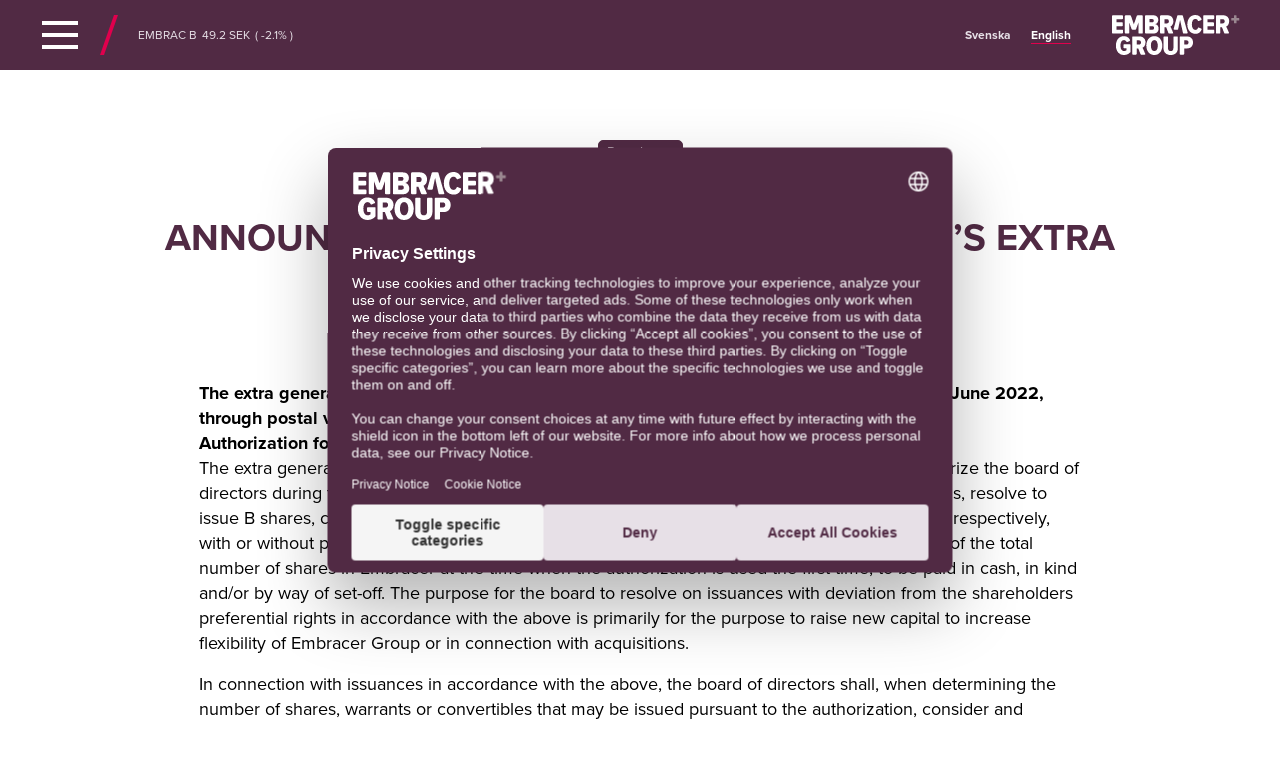

--- FILE ---
content_type: text/html; charset=UTF-8
request_url: https://embracer.com/releases/announcement-from-embracer-groups-extra-general-meeting/
body_size: 14955
content:


  <!doctype html>
		<html class="no-js" lang="en-US">
		<head>

		<meta name="viewport" content="width=device-width, initial-scale=1">
	  

		<link href="https://embracer.com/wp-content/themes/embracer2/favicon.png" rel="shortcut icon">
	  <link href="https://embracer.com/wp-content/themes/embracer2/favicon.png" rel="apple-touch-icon">
		
		<meta name="theme-color" content="#512A44">
    <style>
		.article-entry .mfn-preamble, .article-entry .mfn-preamble *{
			font-weight: bold;
		}
		.article .article-entry
		a[href$='.pdf']{
			display: block;
		}
		.article-entry .mfn-attachment{
			display: none;
		}
	</style><meta name='robots' content='index, follow, max-image-preview:large, max-snippet:-1, max-video-preview:-1' />
	<style>img:is([sizes="auto" i], [sizes^="auto," i]) { contain-intrinsic-size: 3000px 1500px }</style>
	<link rel="alternate" hreflang="en" href="https://embracer.com/releases/announcement-from-embracer-groups-extra-general-meeting/" />
<link rel="alternate" hreflang="sv" href="https://embracer.com/releases/kommunike-fran-extra-bolagsstamma-i-embracer-group-2/?lang=sv" />
<link rel="alternate" hreflang="x-default" href="https://embracer.com/releases/announcement-from-embracer-groups-extra-general-meeting/" />
    <!-- Usercentrics Script -->
    <script id="usercentrics-cmp" src="https://web.cmp.usercentrics.eu/ui/loader.js" data-settings-id="M7Ofd_KunmoCjL" async></script>
    
	<!-- This site is optimized with the Yoast SEO plugin v26.7 - https://yoast.com/wordpress/plugins/seo/ -->
	<title>Announcement from Embracer Group’s extra general meeting - Embracer Group</title>
	<link rel="canonical" href="https://www.embracer.com/releases/announcement-from-embracer-groups-extra-general-meeting/" />
	<meta property="og:locale" content="en_US" />
	<meta property="og:type" content="article" />
	<meta property="og:title" content="Announcement from Embracer Group’s extra general meeting - Embracer Group" />
	<meta property="og:description" content="The extra general meeting of Embracer Group AB (“Embracer Group”) was held today on 27 June 2022, through postal voting only, and the following resolutions were passed by the meeting. Authorization for the board to issue shares, convertibles and/or warrants The extra general meeting resolved, in accordance with the board of directors’proposal, to authorize the board of directors during the period [&hellip;]" />
	<meta property="og:url" content="https://www.embracer.com/releases/announcement-from-embracer-groups-extra-general-meeting/" />
	<meta property="og:site_name" content="Embracer Group" />
	<meta property="article:modified_time" content="2022-11-29T20:37:46+00:00" />
	<meta property="og:image" content="https://embracer.com/wp-content/uploads/2022/08/Embracer_delningsbild_1200x628.png" />
	<meta property="og:image:width" content="1200" />
	<meta property="og:image:height" content="628" />
	<meta property="og:image:type" content="image/png" />
	<meta name="twitter:card" content="summary_large_image" />
	<meta name="twitter:site" content="@embracergroup" />
	<meta name="twitter:label1" content="Est. reading time" />
	<meta name="twitter:data1" content="2 minutes" />
	<script type="application/ld+json" class="yoast-schema-graph">{"@context":"https://schema.org","@graph":[{"@type":"WebPage","@id":"https://www.embracer.com/releases/announcement-from-embracer-groups-extra-general-meeting/","url":"https://www.embracer.com/releases/announcement-from-embracer-groups-extra-general-meeting/","name":"Announcement from Embracer Group’s extra general meeting - Embracer Group","isPartOf":{"@id":"https://embracer.com/#website"},"datePublished":"2022-06-27T06:00:00+00:00","dateModified":"2022-11-29T20:37:46+00:00","inLanguage":"en-US","potentialAction":[{"@type":"ReadAction","target":["https://www.embracer.com/releases/announcement-from-embracer-groups-extra-general-meeting/"]}]},{"@type":"WebSite","@id":"https://embracer.com/#website","url":"https://embracer.com/","name":"Embracer Group","description":"","potentialAction":[{"@type":"SearchAction","target":{"@type":"EntryPoint","urlTemplate":"https://embracer.com/?s={search_term_string}"},"query-input":{"@type":"PropertyValueSpecification","valueRequired":true,"valueName":"search_term_string"}}],"inLanguage":"en-US"}]}</script>
	<!-- / Yoast SEO plugin. -->


<link rel='dns-prefetch' href='//code.jquery.com' />
<link rel='dns-prefetch' href='//www.google.com' />
<link rel='dns-prefetch' href='//use.typekit.net' />
    <!-- Google Analytics 4 – blocked by Usercentrics -->
    <script
        type="text/plain"
        data-usercentrics="Google Analytics"
        async
        src="https://www.googletagmanager.com/gtag/js?id=G-DJ8BME15FE">
    </script>

    <script type="text/plain" data-usercentrics="Google Analytics">
        window.dataLayer = window.dataLayer || [];
        function gtag(){dataLayer.push(arguments);}
        gtag('js', new Date());
        gtag('config', 'G-DJ8BME15FE');
    </script>
    <link rel='stylesheet' id='mfn-wp-plugin-mfn-archive-css-css' href='https://embracer.com/wp-content/plugins/mfn-wp-plugin/widgets/mfn_archive/css/mfn-archive.css?ver=0.0.77' type='text/css' media='all' />
<link rel='stylesheet' id='mfn-wp-plugin-mfn-news-list-css-css' href='https://embracer.com/wp-content/plugins/mfn-wp-plugin/widgets/mfn_news_feed/css/mfn-news-feed.css?ver=0.0.77' type='text/css' media='all' />
<link rel='stylesheet' id='wp-block-library-css' href='https://embracer.com/wp-includes/css/dist/block-library/style.min.css?ver=6.8.3' type='text/css' media='all' />
<style id='classic-theme-styles-inline-css' type='text/css'>
/*! This file is auto-generated */
.wp-block-button__link{color:#fff;background-color:#32373c;border-radius:9999px;box-shadow:none;text-decoration:none;padding:calc(.667em + 2px) calc(1.333em + 2px);font-size:1.125em}.wp-block-file__button{background:#32373c;color:#fff;text-decoration:none}
</style>
<style id='global-styles-inline-css' type='text/css'>
:root{--wp--preset--aspect-ratio--square: 1;--wp--preset--aspect-ratio--4-3: 4/3;--wp--preset--aspect-ratio--3-4: 3/4;--wp--preset--aspect-ratio--3-2: 3/2;--wp--preset--aspect-ratio--2-3: 2/3;--wp--preset--aspect-ratio--16-9: 16/9;--wp--preset--aspect-ratio--9-16: 9/16;--wp--preset--color--black: #000000;--wp--preset--color--cyan-bluish-gray: #abb8c3;--wp--preset--color--white: #ffffff;--wp--preset--color--pale-pink: #f78da7;--wp--preset--color--vivid-red: #cf2e2e;--wp--preset--color--luminous-vivid-orange: #ff6900;--wp--preset--color--luminous-vivid-amber: #fcb900;--wp--preset--color--light-green-cyan: #7bdcb5;--wp--preset--color--vivid-green-cyan: #00d084;--wp--preset--color--pale-cyan-blue: #8ed1fc;--wp--preset--color--vivid-cyan-blue: #0693e3;--wp--preset--color--vivid-purple: #9b51e0;--wp--preset--gradient--vivid-cyan-blue-to-vivid-purple: linear-gradient(135deg,rgba(6,147,227,1) 0%,rgb(155,81,224) 100%);--wp--preset--gradient--light-green-cyan-to-vivid-green-cyan: linear-gradient(135deg,rgb(122,220,180) 0%,rgb(0,208,130) 100%);--wp--preset--gradient--luminous-vivid-amber-to-luminous-vivid-orange: linear-gradient(135deg,rgba(252,185,0,1) 0%,rgba(255,105,0,1) 100%);--wp--preset--gradient--luminous-vivid-orange-to-vivid-red: linear-gradient(135deg,rgba(255,105,0,1) 0%,rgb(207,46,46) 100%);--wp--preset--gradient--very-light-gray-to-cyan-bluish-gray: linear-gradient(135deg,rgb(238,238,238) 0%,rgb(169,184,195) 100%);--wp--preset--gradient--cool-to-warm-spectrum: linear-gradient(135deg,rgb(74,234,220) 0%,rgb(151,120,209) 20%,rgb(207,42,186) 40%,rgb(238,44,130) 60%,rgb(251,105,98) 80%,rgb(254,248,76) 100%);--wp--preset--gradient--blush-light-purple: linear-gradient(135deg,rgb(255,206,236) 0%,rgb(152,150,240) 100%);--wp--preset--gradient--blush-bordeaux: linear-gradient(135deg,rgb(254,205,165) 0%,rgb(254,45,45) 50%,rgb(107,0,62) 100%);--wp--preset--gradient--luminous-dusk: linear-gradient(135deg,rgb(255,203,112) 0%,rgb(199,81,192) 50%,rgb(65,88,208) 100%);--wp--preset--gradient--pale-ocean: linear-gradient(135deg,rgb(255,245,203) 0%,rgb(182,227,212) 50%,rgb(51,167,181) 100%);--wp--preset--gradient--electric-grass: linear-gradient(135deg,rgb(202,248,128) 0%,rgb(113,206,126) 100%);--wp--preset--gradient--midnight: linear-gradient(135deg,rgb(2,3,129) 0%,rgb(40,116,252) 100%);--wp--preset--font-size--small: 13px;--wp--preset--font-size--medium: 20px;--wp--preset--font-size--large: 36px;--wp--preset--font-size--x-large: 42px;--wp--preset--spacing--20: 0.44rem;--wp--preset--spacing--30: 0.67rem;--wp--preset--spacing--40: 1rem;--wp--preset--spacing--50: 1.5rem;--wp--preset--spacing--60: 2.25rem;--wp--preset--spacing--70: 3.38rem;--wp--preset--spacing--80: 5.06rem;--wp--preset--shadow--natural: 6px 6px 9px rgba(0, 0, 0, 0.2);--wp--preset--shadow--deep: 12px 12px 50px rgba(0, 0, 0, 0.4);--wp--preset--shadow--sharp: 6px 6px 0px rgba(0, 0, 0, 0.2);--wp--preset--shadow--outlined: 6px 6px 0px -3px rgba(255, 255, 255, 1), 6px 6px rgba(0, 0, 0, 1);--wp--preset--shadow--crisp: 6px 6px 0px rgba(0, 0, 0, 1);}:where(.is-layout-flex){gap: 0.5em;}:where(.is-layout-grid){gap: 0.5em;}body .is-layout-flex{display: flex;}.is-layout-flex{flex-wrap: wrap;align-items: center;}.is-layout-flex > :is(*, div){margin: 0;}body .is-layout-grid{display: grid;}.is-layout-grid > :is(*, div){margin: 0;}:where(.wp-block-columns.is-layout-flex){gap: 2em;}:where(.wp-block-columns.is-layout-grid){gap: 2em;}:where(.wp-block-post-template.is-layout-flex){gap: 1.25em;}:where(.wp-block-post-template.is-layout-grid){gap: 1.25em;}.has-black-color{color: var(--wp--preset--color--black) !important;}.has-cyan-bluish-gray-color{color: var(--wp--preset--color--cyan-bluish-gray) !important;}.has-white-color{color: var(--wp--preset--color--white) !important;}.has-pale-pink-color{color: var(--wp--preset--color--pale-pink) !important;}.has-vivid-red-color{color: var(--wp--preset--color--vivid-red) !important;}.has-luminous-vivid-orange-color{color: var(--wp--preset--color--luminous-vivid-orange) !important;}.has-luminous-vivid-amber-color{color: var(--wp--preset--color--luminous-vivid-amber) !important;}.has-light-green-cyan-color{color: var(--wp--preset--color--light-green-cyan) !important;}.has-vivid-green-cyan-color{color: var(--wp--preset--color--vivid-green-cyan) !important;}.has-pale-cyan-blue-color{color: var(--wp--preset--color--pale-cyan-blue) !important;}.has-vivid-cyan-blue-color{color: var(--wp--preset--color--vivid-cyan-blue) !important;}.has-vivid-purple-color{color: var(--wp--preset--color--vivid-purple) !important;}.has-black-background-color{background-color: var(--wp--preset--color--black) !important;}.has-cyan-bluish-gray-background-color{background-color: var(--wp--preset--color--cyan-bluish-gray) !important;}.has-white-background-color{background-color: var(--wp--preset--color--white) !important;}.has-pale-pink-background-color{background-color: var(--wp--preset--color--pale-pink) !important;}.has-vivid-red-background-color{background-color: var(--wp--preset--color--vivid-red) !important;}.has-luminous-vivid-orange-background-color{background-color: var(--wp--preset--color--luminous-vivid-orange) !important;}.has-luminous-vivid-amber-background-color{background-color: var(--wp--preset--color--luminous-vivid-amber) !important;}.has-light-green-cyan-background-color{background-color: var(--wp--preset--color--light-green-cyan) !important;}.has-vivid-green-cyan-background-color{background-color: var(--wp--preset--color--vivid-green-cyan) !important;}.has-pale-cyan-blue-background-color{background-color: var(--wp--preset--color--pale-cyan-blue) !important;}.has-vivid-cyan-blue-background-color{background-color: var(--wp--preset--color--vivid-cyan-blue) !important;}.has-vivid-purple-background-color{background-color: var(--wp--preset--color--vivid-purple) !important;}.has-black-border-color{border-color: var(--wp--preset--color--black) !important;}.has-cyan-bluish-gray-border-color{border-color: var(--wp--preset--color--cyan-bluish-gray) !important;}.has-white-border-color{border-color: var(--wp--preset--color--white) !important;}.has-pale-pink-border-color{border-color: var(--wp--preset--color--pale-pink) !important;}.has-vivid-red-border-color{border-color: var(--wp--preset--color--vivid-red) !important;}.has-luminous-vivid-orange-border-color{border-color: var(--wp--preset--color--luminous-vivid-orange) !important;}.has-luminous-vivid-amber-border-color{border-color: var(--wp--preset--color--luminous-vivid-amber) !important;}.has-light-green-cyan-border-color{border-color: var(--wp--preset--color--light-green-cyan) !important;}.has-vivid-green-cyan-border-color{border-color: var(--wp--preset--color--vivid-green-cyan) !important;}.has-pale-cyan-blue-border-color{border-color: var(--wp--preset--color--pale-cyan-blue) !important;}.has-vivid-cyan-blue-border-color{border-color: var(--wp--preset--color--vivid-cyan-blue) !important;}.has-vivid-purple-border-color{border-color: var(--wp--preset--color--vivid-purple) !important;}.has-vivid-cyan-blue-to-vivid-purple-gradient-background{background: var(--wp--preset--gradient--vivid-cyan-blue-to-vivid-purple) !important;}.has-light-green-cyan-to-vivid-green-cyan-gradient-background{background: var(--wp--preset--gradient--light-green-cyan-to-vivid-green-cyan) !important;}.has-luminous-vivid-amber-to-luminous-vivid-orange-gradient-background{background: var(--wp--preset--gradient--luminous-vivid-amber-to-luminous-vivid-orange) !important;}.has-luminous-vivid-orange-to-vivid-red-gradient-background{background: var(--wp--preset--gradient--luminous-vivid-orange-to-vivid-red) !important;}.has-very-light-gray-to-cyan-bluish-gray-gradient-background{background: var(--wp--preset--gradient--very-light-gray-to-cyan-bluish-gray) !important;}.has-cool-to-warm-spectrum-gradient-background{background: var(--wp--preset--gradient--cool-to-warm-spectrum) !important;}.has-blush-light-purple-gradient-background{background: var(--wp--preset--gradient--blush-light-purple) !important;}.has-blush-bordeaux-gradient-background{background: var(--wp--preset--gradient--blush-bordeaux) !important;}.has-luminous-dusk-gradient-background{background: var(--wp--preset--gradient--luminous-dusk) !important;}.has-pale-ocean-gradient-background{background: var(--wp--preset--gradient--pale-ocean) !important;}.has-electric-grass-gradient-background{background: var(--wp--preset--gradient--electric-grass) !important;}.has-midnight-gradient-background{background: var(--wp--preset--gradient--midnight) !important;}.has-small-font-size{font-size: var(--wp--preset--font-size--small) !important;}.has-medium-font-size{font-size: var(--wp--preset--font-size--medium) !important;}.has-large-font-size{font-size: var(--wp--preset--font-size--large) !important;}.has-x-large-font-size{font-size: var(--wp--preset--font-size--x-large) !important;}
:where(.wp-block-post-template.is-layout-flex){gap: 1.25em;}:where(.wp-block-post-template.is-layout-grid){gap: 1.25em;}
:where(.wp-block-columns.is-layout-flex){gap: 2em;}:where(.wp-block-columns.is-layout-grid){gap: 2em;}
:root :where(.wp-block-pullquote){font-size: 1.5em;line-height: 1.6;}
</style>
<link rel='stylesheet' id='mfn-wp-plugin-css' href='https://embracer.com/wp-content/plugins/mfn-wp-plugin/public/css/mfn-wp-plugin-public.css?ver=0.0.77' type='text/css' media='all' />
<link rel='stylesheet' id='typekit-css' href='https://use.typekit.net/dnb1nbm.css?ver=1766181806' type='text/css' media='all' />
<link rel='stylesheet' id='normalize-css' href='https://embracer.com/wp-content/themes/embracer2/assets/css/normalize.css?ver=1766181806' type='text/css' media='all' />
<link rel='stylesheet' id='main-css' href='https://embracer.com/wp-content/themes/embracer2/assets/css/main.css?ver=1766181806' type='text/css' media='all' />
<link rel='stylesheet' id='flickity-css' href='https://embracer.com/wp-content/themes/embracer2/assets/css/flickity.min.css?ver=1766181806' type='text/css' media='all' />
<link rel='stylesheet' id='stylesheet-css' href='https://embracer.com/wp-content/themes/embracer2/assets/css/style.css?ver=1766181806' type='text/css' media='all' />
<script type="text/javascript" id="wpml-cookie-js-extra">
/* <![CDATA[ */
var wpml_cookies = {"wp-wpml_current_language":{"value":"en","expires":1,"path":"\/"}};
var wpml_cookies = {"wp-wpml_current_language":{"value":"en","expires":1,"path":"\/"}};
/* ]]> */
</script>
<script type="text/javascript" src="https://embracer.com/wp-content/plugins/sitepress-multilingual-cms/res/js/cookies/language-cookie.js?ver=486900" id="wpml-cookie-js" defer="defer" data-wp-strategy="defer"></script>
<script type="text/javascript" src="//code.jquery.com/jquery-latest.min.js" id="jquery-js"></script>
<script type="text/javascript" src="https://embracer.com/wp-content/plugins/mfn-wp-plugin/public/js/mfn-wp-plugin-public.js?ver=0.0.77" id="mfn-wp-plugin-js"></script>
<link rel="https://api.w.org/" href="https://embracer.com/wp-json/" /><link rel="alternate" title="JSON" type="application/json" href="https://embracer.com/wp-json/wp/v2/mfn_news/11726" /><link rel="EditURI" type="application/rsd+xml" title="RSD" href="https://embracer.com/xmlrpc.php?rsd" />
<link rel='shortlink' href='https://embracer.com/?p=11726' />
<link rel="alternate" title="oEmbed (JSON)" type="application/json+oembed" href="https://embracer.com/wp-json/oembed/1.0/embed?url=https%3A%2F%2Fembracer.com%2Freleases%2Fannouncement-from-embracer-groups-extra-general-meeting%2F" />
<link rel="alternate" title="oEmbed (XML)" type="text/xml+oembed" href="https://embracer.com/wp-json/oembed/1.0/embed?url=https%3A%2F%2Fembracer.com%2Freleases%2Fannouncement-from-embracer-groups-extra-general-meeting%2F&#038;format=xml" />
<meta name="generator" content="WPML ver:4.8.6 stt:1,50;" />
<link rel="icon" href="https://embracer.com/wp-content/uploads/2022/08/cropped-embracer-32x32.png" sizes="32x32" />
<link rel="icon" href="https://embracer.com/wp-content/uploads/2022/08/cropped-embracer-192x192.png" sizes="192x192" />
<link rel="apple-touch-icon" href="https://embracer.com/wp-content/uploads/2022/08/cropped-embracer-180x180.png" />
<meta name="msapplication-TileImage" content="https://embracer.com/wp-content/uploads/2022/08/cropped-embracer-270x270.png" />
	</head>

  <body class="wp-singular mfn_news-template-default single single-mfn_news postid-11726 wp-theme-embracer2 sp-easy-accordion-enabled page-article">
			<div id="navigate-to">
    	<a href="#main-content" class="accessibility-link">Navigera till innehåll</a>
    	<a href="#q" class="accessibility-link">Gå direkt till sök</a>
		</div>
  <header class="header-area">
		<div class="header-area--nav">
			<div class="site-width-w navbar">
				<a href="" class="header-primary-menu-trigger nav-trigger">
					<div class="nav-trigger--icon show"><img src="https://embracer.com/wp-content/themes/embracer2/assets/img/icons/dt-menu.svg" alt="" /></div>
					<div class="nav-trigger--icon"><img src="https://embracer.com/wp-content/themes/embracer2/assets/img/icons/dt-menu-close.svg" alt="" /></div>
				</a>
				<div class="slash"><img src="https://embracer.com/wp-content/themes/embracer2/assets/img/slash-18x40.svg" alt="" /></div>
				<a href="https://embracer.com" class="breadcrumb"><img src="https://embracer.com/wp-content/themes/embracer2/assets/img/arrow-back-bc.svg" alt="" />Home</a>				<div class="share-price"><div id="target-ticker" class="small-content stand-alone-ticker"><div id="stock-table" class="stock-table"></div></div></div>
				<ul class="main-nav" role="menu"><li><a href="https://embracer.com/about/">About</a><ul class="main-nav--dropdown"><li><a href="https://embracer.com/about/">About us</a></li><li><a href="https://embracer.com/about/operative-groups/">Operative groups</a></li><li><a href="https://embracer.com/about/our-story/">Our story</a></li><li><a href="https://embracer.com/about/global-locations/">Global Locations</a></li><li><a href="https://embracer.com/about/parent-company-organization/">Parent company organization</a></li><li><a href="https://embracer.com/about/gamesarchive/">Embracer Games Archive</a></li><li><a href="https://embracer.com/about/join-our-team/">Join our team</a></li></ul></li><li><a href="https://embracer.com/governance/">Governance</a><ul class="main-nav--dropdown"><li><a href="https://embracer.com/governance/governance-structure/">Governance structure</a></li><li><a href="https://embracer.com/governance/board-of-directors/">Board of Directors & Committees</a></li><li><a href="https://embracer.com/governance/senior-executives/">Senior executives</a></li><li><a href="https://embracer.com/governance/chief-executive-officers/">Chief executive officers</a></li><li><a href="https://embracer.com/governance/governance-reports/">Corporate Governance Reports</a></li><li><a href="https://embracer.com/governance/general-meetings/">General meetings</a></li><li><a href="https://embracer.com/governance/nomination-committee/">Nomination Committee</a></li><li><a href="https://embracer.com/governance/articles-of-association/">Articles of association</a></li><li><a href="https://embracer.com/governance/auditors/">Auditors</a></li><li><a href="https://embracer.com/governance/remuneration/">Remuneration to senior executives</a></li><li><a href="https://embracer.com/governance/policies/">Policies</a></li><li><a href="https://embracer.com/governance/code-of-conduct/">Compliance & Code of Conduct</a></li><li><a href="https://embracer.com/governance/whistleblowing/">Whistleblowing</a></li><li><a href="https://embracer.com/governance/data-privacy-center/">Data Privacy Center</a></li></ul></li><li><a href="https://embracer.com/investors/">Investors</a><ul class="main-nav--dropdown"><li><a href="https://embracer.com/news-media/pressreleases/">Press releases</a></li><li><a href="https://embracer.com/investors/reports-presentations/">Reports and presentations</a></li><li><a href="https://embracer.com/investors/asmodee-spin-off/">Asmodee spin-off</a></li><li><a href="https://embracer.com/investors/coffee-stain-spin-off/">Coffee Stain Group spin-off</a></li><li><a href="https://embracer.com/investors/key-figures/">Key figures</a></li><li><a href="https://embracer.com/investors/ownership-structure/">Ownership Structure</a></li><li><a href="https://embracer.com/investors/the-share/">The share</a></li><li><a href="https://embracer.com/investors/share-buyback-program/">Share Buyback Program</a></li><li><a href="https://embracer.com/investors/ownership-board-management/">Ownership – board & management</a></li><li><a href="https://embracer.com/investors/analysts-and-estimates/">Analysts and estimates</a></li><li><a href="https://embracer.com/investors/ipo-2016/">IPO 2016</a></li><li><a href="https://embracer.com/investors/listing-nasdaq-stockholm-2022/">Listing Nasdaq Stockholm 2022</a></li><li><a href="https://embracer.com/investors/calendar/">Calendar</a></li><li><a href="https://embracer.com/investors/faq/">FAQ</a></li><li><a href="https://embracer.com/investors/contact/">Contact</a></li><li><a href="https://embracer.com/#subscribe">Subscribe</a></li></ul></li><li><a href="https://embracer.com/sustainability/">Sustainability</a><ul class="main-nav--dropdown"><li><a href="https://embracer.com/sustainability/">Embracer and sustainability</a></li><li><a href="https://embracer.com/sustainability/smarter-business-framework/">Smarter Business Framework</a></li><li><a href="https://embracer.com/sustainability/sustainability-governance/">Sustainability Governance</a></li><li><a href="https://embracer.com/sustainability/collaborations-and-partnerships/">Partnerships and Collaborations</a></li><li><a href="https://embracer.com/sustainability/sustainability-reports/">Sustainability reports</a></li><li><a href="https://embracer.com/sustainability/sustainability-contact/">Contact</a></li></ul></li><li><a href="https://embracer.com/news-media/">Press</a><ul class="main-nav--dropdown"><li><a href="https://embracer.com/news-media/pressreleases/">Press releases</a></li><li><a href="https://embracer.com/news-media/media-assets/">Media assets</a></li><li><a href="https://embracer.com/#subscribe">Subscribe</a></li><li><a href="https://embracer.com/news-media/press-contact/">Contact</a></li></ul></li><li><a href="https://embracer.com/contact/">Contact</a><ul class="main-nav--dropdown"><li><a href="https://embracer.com/contact/">All contacts</a></li><li><a href="https://embracer.com/sustainability/sustainability-contact/">Sustainability</a></li><li><a href="https://embracer.com/contact/communication/">Communication</a></li><li><a href="https://embracer.com/investors/ir-contact/">Investor Relations</a></li><li><a href="https://embracer.com/news-media/press-contact/">Press</a></li></ul></li></ul>				<div class="right-header-content">
				<div class="language">
				<span class="language-sv"><a href="https://embracer.com/releases/kommunike-fran-extra-bolagsstamma-i-embracer-group-2/?lang=sv"><span class="language-sv-flag language-flag"><img src="https://embracer.com/wp-content/themes/embracer2/assets/img/sv-29x17.svg"></span>Svenska</a></span><span class="language-en active"><a href="https://embracer.com/releases/announcement-from-embracer-groups-extra-general-meeting/"><span class="language-en-flag language-flag"><img src="https://embracer.com/wp-content/themes/embracer2/assets/img/en-29x17.svg"></span>English</a></span>				</div>
				<a href="https://embracer.com" class="header-logo">
					<img src="https://embracer.com/wp-content/themes/embracer2/assets/img/logos/embracer-logo-white.svg" alt="Embracer" />
				</a>
				</div><!-- eo right-header-content -->
			</div>
		</div>
	</header>
<section class="section-wrapper">
	<div class="article">
		<div class="article-header press-header">
			<header>
			<div class="media-info">
							     	<!-- stuff here -->
			    	<span class="regulatory-tag--outer"><span class="regulatory-tag">Regulatory</span></span>
			   				    Press release • 
				June 27, 2022 • 08:00				</div>
				<h1>Announcement from Embracer Group’s extra general meeting</h1>
					<ul class="article-header-social">
						<li><a href="http://twitter.com/share?text=Announcement from Embracer Group’s extra general meeting&url=https://embracer.com/releases/announcement-from-embracer-groups-extra-general-meeting/"><img src="https://embracer.com/wp-content/themes/embracer2/assets/img/icons/icon-twitter.svg" alt="Twitter" /></a></li>
						<li><a href="https://www.linkedin.com/sharing/share-offsite/?url=https://embracer.com/releases/announcement-from-embracer-groups-extra-general-meeting/"><img src="https://embracer.com/wp-content/themes/embracer2/assets/img/icons/icon-linkedin.svg" alt="Linkedin" /></a></li>
						<li><a href="https://www.facebook.com/sharer/sharer.php?u=https://embracer.com/releases/announcement-from-embracer-groups-extra-general-meeting/"><img src="https://embracer.com/wp-content/themes/embracer2/assets/img/icons/icon-facebook.svg" alt="Facebook" /></a></li>
					</ul>
			</header>
		</div><!-- eo article-entry -->
		
	
  	<div class="article-entry site-width-n">
	  <div class="mfn-preamble"><strong>The extra general meeting of Embracer Group AB (“Embracer Group”) was held today on 27 June 2022, through postal voting only, and the following resolutions were passed by the meeting.</strong></div>
<p><span><strong>Authorization for the board to issue shares, convertibles and/or warrants</strong></span><br />
<span>The extra general meeting resolved, in accordance with the board of directors’proposal, to authorize the board of directors during the period up until the next annual general meeting to, on one or more occasions, resolve to issue B shares, convertibles and/or warrants with right to convert into and subscribe for B shares respectively, with or without preferential rights for the shareholders, in the amount not exceeding ten percent of the total number of shares in Embracer at the time when the authorization is used the first time, to be paid in cash, in kind and/or by way of set-off. The purpose for the board to resolve on issuances with deviation from the shareholders preferential rights in accordance with the above is primarily for the purpose to raise new capital to increase flexibility of Embracer Group or in connection with acquisitions.</span></p>
<p><span>In connection with issuances in accordance with the above, the board of directors shall, when determining the number of shares, warrants or convertibles that may be issued pursuant to the authorization, consider and deduct the number of shares Embracer holds itself at every given time after any possible reclaim of shares that have been issued in connection with acquisitions.</span></p>
<p><span>For further details regarding the resolutions at the general meeting refer to the notice which is available at Embracer Group’s website www.embracer.com.</span></p>
<p><strong><span>For additional information, please contact:</span></strong><br />
<span>Lars Wingefors, Co-founder and Group CEO Embracer Group AB (publ)<br />
Tel: +46 708 47 19 78<br />
E-mail: <a href="/cdn-cgi/l/email-protection#2f434e5d5c01584641484a49405d5c6f4a424d5d4e4c4a5d014c4042" rel="nofollow"><span class="__cf_email__" data-cfemail="9ff3feedecb1e8f6f1f8faf9f0edecdffaf2fdedfefcfaedb1fcf0f2">[email&#160;protected]</span></a></span></p>
<p><span><strong>About Embracer Group</strong></span><br />
<span>Embracer Group is a parent company of businesses led by entrepreneurs in PC, console, mobile and board games and other related media. The Group has an extensive catalogue of over 850 owned or controlled franchises.</span></p>
<p><span>With its head office based in Karlstad, Sweden, Embracer Group has a global presence through its ten operative groups: THQ Nordic, Koch Media, Coffee Stain, Amplifier Game Invest, Saber Interactive, DECA Games, Gearbox Entertainment, Easybrain, Asmodee, and Dark Horse. The Group has 120 internal game development studios and is engaging more than 12,750 employees and contracted employees in more than 40 countries.</span></p>
<p><span>Embracer Group’s shares are publicly listed on Nasdaq First North Growth Market Stockholm under the ticker EMBRAC B with FNCA Sweden AB as its Certified Adviser; <a href="/cdn-cgi/l/email-protection" class="__cf_email__" data-cfemail="3e575058517e58505d5f104d5b">[email&#160;protected]</a> +46-8-528 00 399.</span></p>
<p><span>Subscribe to press releases and financial information: <a href="https://embracer.com/investors/subscription/" rel="nofollow">https://embracer.com/investors/subscription/</a></span></p>
<p><span>For more information, please visit: <a href="https://www.embracer.com/" rel="nofollow">https://www.embracer.com</a></span></p>
<div class="mfn-footer"></div>
<div class="mfn-footer mfn-about"></div>
	  <div class="related_media"><a href="https://embracer.com/wp-content/uploads/2022/11/Announcement-from-Embracer-Groups-extra-general-meeting-220627-1.pdf" target="_blank" rel="noopener noreferrer">PR_Announcement from Embracer Group’s extra general meeting</a></div>  	</div>
	</div><!-- eo article -->

</section>
<section class="section-wrapper anchor-menu w-bg-light" id="" data-chapter="">
	<div class="site-width-n">
		<div class="contact-list">
			<header><h2 class="title-m">Contact</h2></header>
			<div class="row row-strip-4">
				

												<div class="row-box contact-box">
					<div class="contact-box">
						<figure>
								<img width="1080" height="1080" src="https://embracer.com/wp-content/uploads/2023/01/arman-teimouri-1080.jpg" class="attachment-full size-full" alt="" decoding="async" fetchpriority="high" srcset="https://embracer.com/wp-content/uploads/2023/01/arman-teimouri-1080.jpg 1080w, https://embracer.com/wp-content/uploads/2023/01/arman-teimouri-1080-300x300.jpg 300w, https://embracer.com/wp-content/uploads/2023/01/arman-teimouri-1080-1024x1024.jpg 1024w, https://embracer.com/wp-content/uploads/2023/01/arman-teimouri-1080-150x150.jpg 150w, https://embracer.com/wp-content/uploads/2023/01/arman-teimouri-1080-768x768.jpg 768w, https://embracer.com/wp-content/uploads/2023/01/arman-teimouri-1080-480x480.jpg 480w, https://embracer.com/wp-content/uploads/2023/01/arman-teimouri-1080-560x560.jpg 560w, https://embracer.com/wp-content/uploads/2023/01/arman-teimouri-1080-638x638.jpg 638w, https://embracer.com/wp-content/uploads/2023/01/arman-teimouri-1080-730x730.jpg 730w" sizes="(max-width: 1080px) 100vw, 1080px" />										</figure>
						<div class="contact-info">
							<div class="inner">
								<span class="name">Arman Teimouri</span>
								<span class="title">Head of Media &amp; Public Affairs</span>
								<a href="tel:+46 793 33 05 60" class="tel">+46 793 33 05 60</a>
								<a href="/cdn-cgi/l/email-protection#334315100202070856401510020206081510050708151002030208151002030a0815100a0b084115100a04085056411d505c151002030a08" class="mail">pr&#101;&#115;&#115;&#64;e&#109;&#98;r&#97;&#99;&#101;&#114;&#46;&#99;o&#109;</a>
															</div>
						</div>
					</div>
				</div><!-- eo row-box -->
												<div class="row-box contact-box">
					<div class="contact-box">
						<figure>
								<img width="1080" height="1080" src="https://embracer.com/wp-content/uploads/2022/08/oscar-erixon-1080-1.jpg" class="attachment-full size-full" alt="" decoding="async" srcset="https://embracer.com/wp-content/uploads/2022/08/oscar-erixon-1080-1.jpg 1080w, https://embracer.com/wp-content/uploads/2022/08/oscar-erixon-1080-1-300x300.jpg 300w, https://embracer.com/wp-content/uploads/2022/08/oscar-erixon-1080-1-1024x1024.jpg 1024w, https://embracer.com/wp-content/uploads/2022/08/oscar-erixon-1080-1-150x150.jpg 150w, https://embracer.com/wp-content/uploads/2022/08/oscar-erixon-1080-1-768x768.jpg 768w, https://embracer.com/wp-content/uploads/2022/08/oscar-erixon-1080-1-480x480.jpg 480w, https://embracer.com/wp-content/uploads/2022/08/oscar-erixon-1080-1-560x560.jpg 560w, https://embracer.com/wp-content/uploads/2022/08/oscar-erixon-1080-1-638x638.jpg 638w, https://embracer.com/wp-content/uploads/2022/08/oscar-erixon-1080-1-730x730.jpg 730w" sizes="(max-width: 1080px) 100vw, 1080px" />										</figure>
						<div class="contact-info">
							<div class="inner">
								<span class="name">Oscar Erixon</span>
								<span class="title">Head of Investor Relations</span>
								<a href="tel:+46 730 24 91 42" class="tel">+46 730 24 91 42</a>
								<a href="/cdn-cgi/l/email-protection#ff90d9dccececac49c9e8dd9dccbc9c4d9dccecfcec48d9687d9dccececec491d9dcc9cbc4d9dccecfcec492d9dcc6c7c4d9dccececbc4d9dcc6c8c4d9dcc6c6c49a8dd9dccbc9c49c90d9dccecfc6c4" class="mail">oscar&#46;er&#105;x&#111;&#110;&#64;em&#98;ra&#99;&#101;&#114;.&#99;&#111;&#109;</a>
															</div>
						</div>
					</div>
				</div><!-- eo row-box -->
							</div>
		</div>
	</div>
</section>



<!--<div id="subscribe-v2"></div>-->

<section class="section-wrapper w-bg-brand t-invert" style="background-image: url(https://embracer.com/wp-content/themes/embracer2/assets/img/bg-subscribe.svg); background-position: center center;" id="subscribe">
		<div class="site-width">
			<header>
				<h2 class="title-l">Subscribe</h2>
			</header>
			<div id="subscribe-v2"></div>
		</div>
	</section>
	
<section class="section-wrapper section-boilerplate">
							<div class="site-width-n">
									<section class="billboard-text">
											<span class="logo">
													<svg viewBox="0 0 158 50" version="1.1" xmlns="http://www.w3.org/2000/svg" xmlns:xlink="http://www.w3.org/1999/xlink">
															<g id="embracer-logo-dark-158x50" stroke="none" stroke-width="1" fill="none" fill-rule="evenodd">
																	<g id="embracer" transform="translate(0.000000, 0.000000)">
																			<path d="M153.93114,10.4145833 L152.013519,10.4145833 C151.671185,10.4145833 151.393715,10.136926 151.393715,9.79470367 L151.393715,6.86433825 L148.570782,6.86433825 C148.228726,6.86433825 147.950978,6.58695803 147.950978,6.24445858 L147.950978,4.52281694 C147.950978,4.18031749 148.228726,3.90293727 148.570782,3.90293727 L151.393715,3.90293727 L151.393715,0.994462998 C151.393715,0.652240653 151.671185,0.374583333 152.013519,0.374583333 L153.93114,0.374583333 C154.27375,0.374583333 154.55122,0.652240653 154.55122,0.994462998 L154.55122,3.90293727 L157.373876,3.90293727 C157.71621,3.90293727 157.993957,4.18031749 157.993957,4.52281694 L157.993957,6.24445858 C157.993957,6.58695803 157.71621,6.86433825 157.373876,6.86433825 L154.55122,6.86433825 L154.55122,9.79470367 C154.55122,10.136926 154.27375,10.4145833 153.93114,10.4145833" id="Fill-5" fill="#A5939F"></path>
																			<path d="M93.1863488,26.8077222 L84.9717347,26.8077222 C84.4758365,26.8077222 84.0739067,27.2105 84.0739067,27.7074444 L84.0739067,48.6355 C84.0739067,49.1324444 84.4758365,49.5352222 84.9717347,49.5352222 L88.6847347,49.5352222 C89.1803558,49.5352222 89.5822856,49.1324444 89.5822856,48.6355 L89.5822856,41.7324444 L93.1863488,41.7324444 C98.1167804,41.7324444 100.564949,38.2910556 100.564949,34.3041111 C100.564949,30.2835556 98.1167804,26.8077222 93.1863488,26.8077222 M92.5063944,36.9277222 L89.5822856,36.9277222 L89.5822856,31.6124444 L92.5063944,31.6124444 C93.9683102,31.6124444 94.9886575,32.6005 94.9886575,34.2699444 C94.9886575,35.9396667 93.9683102,36.9277222 92.5063944,36.9277222" id="Fill-24" fill="#4B283F"></path>
																			<path d="M72.8773614,49.94425 C78.2840105,49.94425 81.7522491,46.8436944 81.7522491,41.4598056 L81.7522491,27.7073056 C81.7522491,27.2106389 81.3503193,26.8078611 80.8544211,26.8078611 L77.1076035,26.8078611 C76.6119825,26.8078611 76.2100526,27.2106389 76.2100526,27.7073056 L76.2100526,41.4939722 C76.2100526,43.77675 75.019786,45.1056389 72.8773614,45.1056389 C70.7016737,45.1056389 69.511407,43.77675 69.511407,41.4939722 L69.511407,27.7073056 C69.511407,27.2106389 69.1094772,26.8078611 68.6135789,26.8078611 L64.8667614,26.8078611 C64.3711404,26.8078611 63.9689333,27.2106389 63.9689333,27.7073056 L63.9689333,41.4598056 C63.9689333,46.8436944 67.4712667,49.94425 72.8773614,49.94425" id="Fill-21" fill="#4B283F"></path>
																			<path d="M52.5412923,26.4329444 C46.4203168,26.4329444 42.6463344,31.3396111 42.6463344,38.1885 C42.6463344,45.0373889 46.4203168,49.9440556 52.5412923,49.9440556 C58.6614361,49.9440556 62.4354186,45.0373889 62.4354186,38.1885 C62.4354186,31.3396111 58.6614361,26.4329444 52.5412923,26.4329444 M52.5412923,45.0718333 C49.7865484,45.0718333 48.2567204,42.1071111 48.2567204,38.1885 C48.2567204,34.236 49.7865484,31.3057222 52.5412923,31.3057222 C55.3295765,31.3057222 56.8591274,34.236 56.8591274,38.1885 C56.8591274,42.1071111 55.3295765,45.0718333 52.5412923,45.0718333" id="Fill-19" fill="#4B283F"></path>
																			<path d="M33.5098596,36.9451111 L30.6195684,36.9451111 L30.6195684,31.6292778 L33.5098596,31.6292778 C34.9717754,31.6292778 36.0256632,32.6178889 36.0256632,34.2873333 C36.0256632,35.9570556 34.9717754,36.9451111 33.5098596,36.9451111 M41.2213684,48.2920556 L37.9302561,40.7615 C39.6302807,40.0120556 41.6025088,38.0698333 41.6025088,34.2192778 C41.6025088,30.0281667 38.7801298,26.8251111 34.3600105,26.8251111 L26.0090175,26.8251111 C25.5131193,26.8251111 25.1111895,27.2278889 25.1111895,27.7245556 L25.1111895,48.6526111 C25.1111895,49.1498333 25.5131193,49.5526111 26.0090175,49.5526111 L29.7217404,49.5526111 C30.2176386,49.5526111 30.6195684,49.1498333 30.6195684,48.6526111 L30.6195684,41.7495556 L32.6597088,41.7495556 L35.4305298,48.9756667 C35.5638596,49.3231667 35.8970456,49.5526111 36.2684842,49.5526111 L40.3989368,49.5526111 C41.0464596,49.5526111 41.4810982,48.8865 41.2213684,48.2920556" id="Fill-26" fill="#4B283F"></path>
																			<path d="M14.8802737,49.94425 C18.231814,49.94425 20.7592596,48.6281389 22.750614,46.5178611 C22.9598947,46.2961944 23.0746526,46.0011944 23.0746526,45.6961944 L23.0746526,37.5548056 C23.0746526,37.0578611 22.6727228,36.6553611 22.1768246,36.6553611 L15.0981474,36.6553611 C14.6022491,36.6553611 14.2003193,37.0578611 14.2003193,37.5548056 L14.2003193,40.5945278 C14.2003193,41.0911944 14.6022491,41.4939722 15.0981474,41.4939722 L17.9063895,41.4939722 L17.9063895,43.9814722 C17.2943474,44.5948056 16.1384526,45.07175 14.8802737,45.07175 C12.3300982,45.07175 10.4936947,42.7206389 10.4936947,38.1886944 C10.4936947,33.65675 12.3300982,31.3059167 14.8802737,31.3059167 C16.3169649,31.3059167 17.356993,32.2175833 17.9806772,33.3828611 C18.2007684,33.79425 18.7063684,33.9584167 19.1315825,33.7678611 L21.9941544,32.4856389 C22.4570667,32.2784167 22.6566456,31.7284167 22.436,31.2709167 C21.1528737,28.6098056 18.7266035,26.4331389 14.8802737,26.4331389 C8.86213684,26.4331389 4.88358596,31.0673056 4.88358596,38.1886944 C4.88358596,45.2759167 8.86213684,49.94425 14.8802737,49.94425" id="Fill-16" fill="#4B283F"></path>
																			<path d="M68.1415193,10.4947778 L65.2512281,10.4947778 L65.2512281,5.17894444 L68.1415193,5.17894444 C69.6031579,5.17894444 70.6573228,6.16755556 70.6573228,7.837 C70.6573228,9.50672222 69.6031579,10.4947778 68.1415193,10.4947778 M75.8527509,21.8417222 L72.5619158,14.3111667 C74.2619404,13.5617222 76.2338912,11.6195 76.2338912,7.76894444 C76.2338912,3.57783333 73.4117895,0.374777778 68.991393,0.374777778 L60.6404,0.374777778 C60.1445018,0.374777778 59.7428491,0.777555556 59.7428491,1.27422222 L59.7428491,22.2025556 C59.7428491,22.6995 60.1445018,23.1022778 60.6404,23.1022778 L64.3534,23.1022778 C64.8492982,23.1022778 65.2512281,22.6995 65.2512281,22.2025556 L65.2512281,15.2992222 L67.2913684,15.2992222 L70.0621895,22.5253333 C70.1955193,22.8728333 70.5284281,23.1022778 70.9001439,23.1022778 L75.0305965,23.1022778 C75.6778421,23.1022778 76.1127579,22.4361667 75.8527509,21.8417222" id="Fill-14" fill="#4B283F"></path>
																			<path d="M13.6689126,22.2025556 L13.6689126,19.1972778 C13.6689126,18.7006111 13.2669828,18.2978333 12.7710846,18.2978333 L5.50835123,18.2978333 L5.50835123,13.9700556 L12.533253,13.9700556 C13.028874,13.9700556 13.4308039,13.5672778 13.4308039,13.0706111 L13.4308039,10.0653333 C13.4308039,9.56866667 13.028874,9.16588889 12.533253,9.16588889 L5.50835123,9.16588889 L5.50835123,5.17894444 L12.7710846,5.17894444 C13.2669828,5.17894444 13.6689126,4.77616667 13.6689126,4.2795 L13.6689126,1.27422222 C13.6689126,0.777555556 13.2669828,0.374777778 12.7710846,0.374777778 L0.897523158,0.374777778 C0.401902105,0.374777778 -2.77192983e-05,0.777555556 -2.77192983e-05,1.27422222 L-2.77192983e-05,22.2025556 C-2.77192983e-05,22.6995 0.401902105,23.1022778 0.897523158,23.1022778 L12.7710846,23.1022778 C13.2669828,23.1022778 13.6689126,22.6995 13.6689126,22.2025556" id="Fill-7" fill="#4B283F"></path>
																			<path d="M103.824711,23.5111389 C108.178858,23.5111389 110.12697,20.7403056 111.240454,18.1466944 C111.436984,17.6891944 111.223823,17.1589167 110.766454,16.9639167 L107.895567,15.7400278 C107.444019,15.5478056 106.921511,15.7541944 106.724149,16.2041944 C106.101296,17.6236389 104.978388,18.6383611 103.518412,18.6383611 C100.730128,18.6383611 99.1318333,15.74225 99.1318333,11.7555833 C99.1318333,7.76863889 100.730128,4.87225 103.518412,4.87225 C104.952609,4.87225 106.048075,5.76975 106.702805,7.11447222 C106.912086,7.54419444 107.422398,7.73252778 107.860918,7.54391667 L110.718777,6.31641667 C111.183907,6.11669444 111.394019,5.57141667 111.180581,5.11197222 C109.996689,2.56336111 107.830426,2.77777779e-05 103.518412,2.77777779e-05 C97.3636193,2.77777779e-05 93.5211702,4.80419444 93.5211702,11.7555833 C93.5211702,18.6725278 97.6704719,23.5111389 103.824711,23.5111389" id="Fill-3" fill="#4B283F"></path>
																			<path d="M81.8631263,0.361578038 L87.1004105,0.379083333 C87.5001228,0.380472222 87.8510491,0.646583333 87.9602632,1.03213889 L93.9188035,21.9735278 C94.0823474,22.5479722 93.6515895,23.1196389 93.0556246,23.1196389 L88.9750667,23.1196389 C88.5540105,23.1196389 88.1892246,22.8263056 88.0988596,22.4140833 L84.5020035,6.08047222 L82.1073333,17.6490833 C82.0205719,18.0665833 81.6535684,18.3660278 81.2283544,18.3660278 L77.4485509,18.3660278 C76.8564667,18.3660278 76.4270947,17.8018611 76.5826,17.2296389 L80.9938491,1.02436111 C81.1008456,0.632138889 81.4570386,0.360194444 81.8631263,0.361578038" id="Fill-1" fill="#4B283F"></path>
																			<path d="M137.369663,10.4947778 L134.479372,10.4947778 L134.479372,5.17894444 L137.369663,5.17894444 C138.831301,5.17894444 139.885744,6.16755556 139.885744,7.837 C139.885744,9.50672222 138.831301,10.4947778 137.369663,10.4947778 M145.080894,21.8417222 L141.789782,14.3111667 C143.490084,13.5617222 145.462035,11.6195 145.462035,7.76894444 C145.462035,3.57783333 142.639933,0.374777778 138.219536,0.374777778 L129.868544,0.374777778 C129.372645,0.374777778 128.970993,0.777555556 128.970993,1.27422222 L128.970993,22.2025556 C128.970993,22.6995 129.372645,23.1022778 129.868544,23.1022778 L133.581544,23.1022778 C134.077442,23.1022778 134.479372,22.6995 134.479372,22.2025556 L134.479372,15.2992222 L136.519512,15.2992222 L139.290333,22.5253333 C139.423663,22.8728333 139.756572,23.1022778 140.128287,23.1022778 L144.25874,23.1022778 C144.905986,23.1022778 145.340901,22.4361667 145.080894,21.8417222" id="Fill-30" fill="#4B283F"></path>
																			<path d="M53.7488835,11.38075 C55.8913081,10.8693611 57.4893256,8.99519444 57.4893256,6.16741667 C57.4893256,3.23686111 55.585287,0.374638889 51.3009923,0.374638889 L41.8617396,0.374638889 C41.3661186,0.374638889 40.9641888,0.777416667 40.9641888,1.27436111 L40.9641888,22.2024167 C40.9641888,22.6993611 41.3661186,23.1021389 41.8617396,23.1021389 L51.6411081,23.1021389 C55.9251256,23.1021389 57.8632589,20.2738056 57.8632589,16.9346389 C57.8632589,14.1065833 56.0950449,11.7554722 53.7488835,11.38075 L53.7488835,11.38075 Z M46.4725677,5.11075 L49.9410835,5.11075 C51.2255958,5.11075 51.9077677,5.96436111 51.8781081,7.23491667 C51.8523291,8.32825 50.9567186,9.19991667 49.8654098,9.19991667 L46.4725677,9.19991667 L46.4725677,5.11075 Z M50.1107256,18.36575 L46.4725677,18.36575 L46.4725677,13.9363056 L50.1107256,13.9363056 C51.4709116,13.9363056 52.2531502,14.8563056 52.2531502,16.15075 C52.2531502,17.5821389 51.4709116,18.36575 50.1107256,18.36575 L50.1107256,18.36575 Z" id="Fill-12" fill="#4B283F"></path>
																			<path d="M38.2585635,22.2025556 L38.2585635,1.57422222 C38.2585635,0.911722222 37.7227495,0.374777778 37.0616442,0.374777778 L31.87176,0.374777778 C31.3600618,0.374777778 30.9049109,0.700611111 30.7394267,1.18561111 L27.1397986,11.7211667 L23.5731565,1.18866667 C23.4085039,0.702 22.9527986,0.374777778 22.4397144,0.374777778 L16.884767,0.374777778 C16.3888688,0.374777778 15.9872161,0.777555556 15.9872161,1.27422222 L15.9872161,22.2025556 C15.9872161,22.6995 16.3888688,23.1022778 16.884767,23.1022778 L20.597767,23.1022778 C21.0933881,23.1022778 21.4953179,22.6995 21.4953179,22.2025556 L21.4953179,9.60866667 L24.343753,17.5711667 C24.5142267,18.0478333 24.9652196,18.3658889 25.4705425,18.3658889 L28.997546,18.3658889 C29.3759144,18.3658889 29.7135354,18.1283889 29.8418758,17.772 L32.7842793,9.60866667 L32.7842793,22.2025556 C32.7842793,22.6995 33.1862091,23.1022778 33.6821074,23.1022778 L37.3607354,23.1022778 C37.8566337,23.1022778 38.2585635,22.6995 38.2585635,22.2025556" id="Fill-10" fill="#4B283F"></path>
																			<path d="M126.845255,22.2025556 L126.845255,19.1972778 C126.845255,18.7006111 126.443325,18.2978333 125.947427,18.2978333 L118.684694,18.2978333 L118.684694,13.9700556 L125.709318,13.9700556 C126.204939,13.9700556 126.607146,13.5672778 126.607146,13.0706111 L126.607146,10.0653333 C126.607146,9.56866667 126.204939,9.16588889 125.709318,9.16588889 L118.684694,9.16588889 L118.684694,5.17894444 L125.947427,5.17894444 C126.443325,5.17894444 126.845255,4.77616667 126.845255,4.2795 L126.845255,1.27422222 C126.845255,0.777555556 126.443325,0.374777778 125.947427,0.374777778 L114.073866,0.374777778 C113.578245,0.374777778 113.176038,0.777555556 113.176038,1.27422222 L113.176038,22.2025556 C113.176038,22.6995 113.578245,23.1022778 114.073866,23.1022778 L125.947427,23.1022778 C126.443325,23.1022778 126.845255,22.6995 126.845255,22.2025556" id="Fill-28" fill="#4B283F"></path>
																	</g>
															</g>
													</svg>
											</span>
											<p>Embracer Group is a global group of creative and entrepreneurial businesses in PC, console and mobile games, as well as other related media. The Group has an extensive catalog of over 400 owned or controlled franchises.</p>
<p>With its head office based in Karlstad, Sweden, Embracer Group has a global presence through its operative groups: THQ Nordic, PLAION, DECA Games, Dark Horse, Freemode and Crystal Dynamics – Eidos. The Group includes 54 internal game development studios and engages over 6,500 talents across nearly 30 countries.</p>

									</section>
							</div>
					</section>
	
	<footer class="section-footer">
		<section class="section-dropdown">
			<div class="site-width">
				<div class="dropdown-row">
				
								  
          					
          					
          					
          					
          					
          					<div class="dropdown-row-box">
						<div class="nav-items--wrapper">
							<span class="nav-topic"><a href="https://embracer.com/about/">About   </a></span>
							
														<ul class="nav-items">
                                                								<li><a href="https://embracer.com/about/">About us</a></li>
      													                                								<li><a href="https://embracer.com/about/operative-groups/">Operative groups</a></li>
      													                                								<li><a href="https://embracer.com/about/our-story/">Our story</a></li>
      													                                								<li><a href="https://embracer.com/about/global-locations/">Global Locations</a></li>
      													                                								<li><a href="https://embracer.com/about/parent-company-organization/">Parent company organization</a></li>
      													                                								<li><a href="https://embracer.com/about/gamesarchive/">Embracer Games Archive</a></li>
      													                                								<li><a href="https://embracer.com/about/join-our-team/">Join our team</a></li>
      																				</ul>
													</div>
					</div><!-- dropdown-row-box -->
										
          					<div class="dropdown-row-box">
						<div class="nav-items--wrapper">
							<span class="nav-topic"><a href="https://embracer.com/governance/">Governance   </a></span>
							
														<ul class="nav-items">
                                                								<li><a href="https://embracer.com/governance/governance-structure/">Governance structure</a></li>
      													                                								<li><a href="https://embracer.com/governance/board-of-directors/">Board of Directors & Committees</a></li>
      													                                								<li><a href="https://embracer.com/governance/senior-executives/">Senior executives</a></li>
      													                                								<li><a href="https://embracer.com/governance/chief-executive-officers/">Chief executive officers</a></li>
      													                                								<li><a href="https://embracer.com/governance/governance-reports/">Corporate Governance Reports</a></li>
      													                                								<li><a href="https://embracer.com/governance/general-meetings/">General meetings</a></li>
      													                								                                								<li><a href="https://embracer.com/governance/nomination-committee/">Nomination Committee</a></li>
      													                                								<li><a href="https://embracer.com/governance/articles-of-association/">Articles of association</a></li>
      													                                								<li><a href="https://embracer.com/governance/auditors/">Auditors</a></li>
      													                                								<li><a href="https://embracer.com/governance/remuneration/">Remuneration to senior executives</a></li>
      													                                								<li><a href="https://embracer.com/governance/policies/">Policies</a></li>
      													                                								<li><a href="https://embracer.com/governance/code-of-conduct/">Compliance & Code of Conduct</a></li>
      													                                								<li><a href="https://embracer.com/governance/whistleblowing/">Whistleblowing</a></li>
      													                                								<li><a href="https://embracer.com/governance/data-privacy-center/">Data Privacy Center</a></li>
      																				</ul>
													</div>
					</div><!-- dropdown-row-box -->
										
          					
          					<div class="dropdown-row-box">
						<div class="nav-items--wrapper">
							<span class="nav-topic"><a href="https://embracer.com/investors/">Investors   </a></span>
							
														<ul class="nav-items">
                                                								<li><a href="https://embracer.com/news-media/pressreleases/">Press releases</a></li>
      													                                								<li><a href="https://embracer.com/investors/reports-presentations/">Reports and presentations</a></li>
      													                                								<li><a href="https://embracer.com/investors/asmodee-spin-off/">Asmodee spin-off</a></li>
      													                                								<li><a href="https://embracer.com/investors/coffee-stain-spin-off/">Coffee Stain Group spin-off</a></li>
      													                                								<li><a href="https://embracer.com/investors/key-figures/">Key figures</a></li>
      													                                								<li><a href="https://embracer.com/investors/ownership-structure/">Ownership Structure</a></li>
      													                                								<li><a href="https://embracer.com/investors/the-share/">The share</a></li>
      													                                								<li><a href="https://embracer.com/investors/share-buyback-program/">Share Buyback Program</a></li>
      													                                								<li><a href="https://embracer.com/investors/ownership-board-management/">Ownership – board & management</a></li>
      													                                								<li><a href="https://embracer.com/investors/analysts-and-estimates/">Analysts and estimates</a></li>
      													                                								<li><a href="https://embracer.com/investors/ipo-2016/">IPO 2016</a></li>
      													                                								<li><a href="https://embracer.com/investors/listing-nasdaq-stockholm-2022/">Listing Nasdaq Stockholm 2022</a></li>
      													                                								<li><a href="https://embracer.com/investors/calendar/">Calendar</a></li>
      													                                								<li><a href="https://embracer.com/investors/faq/">FAQ</a></li>
      													                                								<li><a href="https://embracer.com/investors/contact/">Contact</a></li>
      													                                								<li><a href="https://embracer.com/#subscribe">Subscribe</a></li>
      																				</ul>
													</div>
					</div><!-- dropdown-row-box -->
										
          					<div class="dropdown-row-box">
						<div class="nav-items--wrapper">
							<span class="nav-topic"><a href="https://embracer.com/sustainability/">Sustainability   </a></span>
							
														<ul class="nav-items">
                                                								<li><a href="https://embracer.com/sustainability/">Embracer and sustainability</a></li>
      													                                								<li><a href="https://embracer.com/sustainability/smarter-business-framework/">Smarter Business Framework</a></li>
      													                                								<li><a href="https://embracer.com/sustainability/sustainability-governance/">Sustainability Governance</a></li>
      													                                								<li><a href="https://embracer.com/sustainability/collaborations-and-partnerships/">Partnerships and Collaborations</a></li>
      													                                								<li><a href="https://embracer.com/sustainability/sustainability-reports/">Sustainability reports</a></li>
      													                                								<li><a href="https://embracer.com/sustainability/sustainability-contact/">Contact</a></li>
      																				</ul>
													</div>
					</div><!-- dropdown-row-box -->
										
          					<div class="dropdown-row-box">
						<div class="nav-items--wrapper">
							<span class="nav-topic"><a href="https://embracer.com/news-media/">Press   </a></span>
							
														<ul class="nav-items">
                                                								<li><a href="https://embracer.com/news-media/pressreleases/">Press releases</a></li>
      													                                								<li><a href="https://embracer.com/news-media/media-assets/">Media assets</a></li>
      													                                								<li><a href="https://embracer.com/#subscribe">Subscribe</a></li>
      													                                								<li><a href="https://embracer.com/news-media/press-contact/">Contact</a></li>
      																				</ul>
													</div>
					</div><!-- dropdown-row-box -->
										
          					<div class="dropdown-row-box">
						<div class="nav-items--wrapper">
							<span class="nav-topic"><a href="https://embracer.com/contact/">Contact   </a></span>
							
														<ul class="nav-items">
                                                								<li><a href="https://embracer.com/contact/">All contacts</a></li>
      													                                								<li><a href="https://embracer.com/sustainability/sustainability-contact/">Sustainability</a></li>
      													                                								<li><a href="https://embracer.com/contact/communication/">Communication</a></li>
      													                                								<li><a href="https://embracer.com/investors/ir-contact/">Investor Relations</a></li>
      													                                								<li><a href="https://embracer.com/news-media/press-contact/">Press</a></li>
      																				</ul>
													</div>
					</div><!-- dropdown-row-box -->
										
          										
				</div>
			</div>
		</section>
			<ul class="footer-social">
				<li><a href="https://twitter.com/embracergroup"><img src="https://embracer.com/wp-content/themes/embracer2/assets/img/icons/icon-twitter-40x40.svg" alt="Twitter" /></a></li>
				<li><a href="https://www.youtube.com/channel/UCFq1IPfyTFFeyKOnsdI40ew/featured"><img src="https://embracer.com/wp-content/themes/embracer2/assets/img/icons/icon-youtube-40x40.svg" alt="Youtube" /></a></li>
				<li><a href="https://www.linkedin.com/company/embracergroup/"><img src="https://embracer.com/wp-content/themes/embracer2/assets/img/icons/icon-linkedin-40x40.svg" alt="LinkedIn" /></a></li>
			</ul>
			
			<ul class="footer-menu">
			          <li id="menu-item-9692" class="menu-item menu-item-type-post_type menu-item-object-page menu-item-9692"><a href="https://embracer.com/cookie-policy/">Cookie notice</a></li>
<li id="menu-item-9691" class="menu-item menu-item-type-post_type menu-item-object-page menu-item-9691"><a href="https://embracer.com/privacy-policy/">Privacy notice</a></li>
			</ul>
			
	</footer>
	
	<div class="m-menu">
		<section class="section-dropdown">
			<div class="site-width">
				<div class="dropdown-row">
				
								  
          					
          					
          					
          					
          					
          					<div class="dropdown-row-box">
						<div class="nav-items--wrapper">
						
							                                          							<span class="nav-topic"><a href="https://embracer.com/about/">About														<b class="expand"><svg width="20px" height="20px" viewBox="0 0 20 20" version="1.1" xmlns="http://www.w3.org/2000/svg" xmlns:xlink="http://www.w3.org/1999/xlink">
										<g id="Page-1" stroke="none" stroke-width="1" fill="none" fill-rule="evenodd">
												<g id="plus" fill="#FFFFFF">
														<rect id="minus" x="5" y="9" width="10" height="2"></rect>
														<rect x="9" y="5" width="2" height="10" class="vertical-line"></rect>
												</g>
										</g>
								</svg></b>
														
							</a></span>


														<ul class="nav-items">
                                                                                								<li ><a href="https://embracer.com/about/">About us</a></li>
      													                                                                								<li ><a href="https://embracer.com/about/operative-groups/">Operative groups</a></li>
      													                                                                								<li ><a href="https://embracer.com/about/our-story/">Our story</a></li>
      													                                                                								<li ><a href="https://embracer.com/about/global-locations/">Global Locations</a></li>
      													                                                                								<li ><a href="https://embracer.com/about/parent-company-organization/">Parent company organization</a></li>
      													                                                                								<li ><a href="https://embracer.com/about/gamesarchive/">Embracer Games Archive</a></li>
      													                                                                								<li ><a href="https://embracer.com/about/join-our-team/">Join our team</a></li>
      																				</ul>
													</div>
					</div><!-- dropdown-row-box -->
										
          					<div class="dropdown-row-box">
						<div class="nav-items--wrapper">
						
							                                          							<span class="nav-topic"><a href="https://embracer.com/governance/governance-structure/">Governance														<b class="expand"><svg width="20px" height="20px" viewBox="0 0 20 20" version="1.1" xmlns="http://www.w3.org/2000/svg" xmlns:xlink="http://www.w3.org/1999/xlink">
										<g id="Page-1" stroke="none" stroke-width="1" fill="none" fill-rule="evenodd">
												<g id="plus" fill="#FFFFFF">
														<rect id="minus" x="5" y="9" width="10" height="2"></rect>
														<rect x="9" y="5" width="2" height="10" class="vertical-line"></rect>
												</g>
										</g>
								</svg></b>
														
							</a></span>


														<ul class="nav-items">
                                                                                								<li ><a href="https://embracer.com/governance/governance-structure/">Governance structure</a></li>
      													                                                                								<li ><a href="https://embracer.com/governance/board-of-directors/">Board of Directors & Committees</a></li>
      													                                                                								<li ><a href="https://embracer.com/governance/senior-executives/">Senior executives</a></li>
      													                                                                								<li ><a href="https://embracer.com/governance/chief-executive-officers/">Chief executive officers</a></li>
      													                                                                								<li ><a href="https://embracer.com/governance/governance-reports/">Corporate Governance Reports</a></li>
      													                                                                								<li ><a href="https://embracer.com/governance/general-meetings/">General meetings</a></li>
      													                								                                                                								<li ><a href="https://embracer.com/governance/nomination-committee/">Nomination Committee</a></li>
      													                                                                								<li ><a href="https://embracer.com/governance/articles-of-association/">Articles of association</a></li>
      													                                                                								<li ><a href="https://embracer.com/governance/auditors/">Auditors</a></li>
      													                                                                								<li ><a href="https://embracer.com/governance/remuneration/">Remuneration to senior executives</a></li>
      													                                                                								<li ><a href="https://embracer.com/governance/policies/">Policies</a></li>
      													                                                                								<li ><a href="https://embracer.com/governance/code-of-conduct/">Compliance & Code of Conduct</a></li>
      													                                                                								<li ><a href="https://embracer.com/governance/whistleblowing/">Whistleblowing</a></li>
      													                                                                								<li ><a href="https://embracer.com/governance/data-privacy-center/">Data Privacy Center</a></li>
      																				</ul>
													</div>
					</div><!-- dropdown-row-box -->
										
          					
          					<div class="dropdown-row-box">
						<div class="nav-items--wrapper">
						
							                                          							<span class="nav-topic"><a href="https://embracer.com/investors/">Investors														<b class="expand"><svg width="20px" height="20px" viewBox="0 0 20 20" version="1.1" xmlns="http://www.w3.org/2000/svg" xmlns:xlink="http://www.w3.org/1999/xlink">
										<g id="Page-1" stroke="none" stroke-width="1" fill="none" fill-rule="evenodd">
												<g id="plus" fill="#FFFFFF">
														<rect id="minus" x="5" y="9" width="10" height="2"></rect>
														<rect x="9" y="5" width="2" height="10" class="vertical-line"></rect>
												</g>
										</g>
								</svg></b>
														
							</a></span>


														<ul class="nav-items">
                                                                                								<li ><a href="https://embracer.com/news-media/pressreleases/">Press releases</a></li>
      													                                                                								<li ><a href="https://embracer.com/investors/reports-presentations/">Reports and presentations</a></li>
      													                                                                								<li ><a href="https://embracer.com/investors/asmodee-spin-off/">Asmodee spin-off</a></li>
      													                                                                								<li ><a href="https://embracer.com/investors/coffee-stain-spin-off/">Coffee Stain Group spin-off</a></li>
      													                                                                								<li ><a href="https://embracer.com/investors/key-figures/">Key figures</a></li>
      													                                                                								<li ><a href="https://embracer.com/investors/ownership-structure/">Ownership Structure</a></li>
      													                                                                								<li ><a href="https://embracer.com/investors/the-share/">The share</a></li>
      													                                                                								<li ><a href="https://embracer.com/investors/share-buyback-program/">Share Buyback Program</a></li>
      													                                                                								<li ><a href="https://embracer.com/investors/ownership-board-management/">Ownership – board & management</a></li>
      													                                                                								<li ><a href="https://embracer.com/investors/analysts-and-estimates/">Analysts and estimates</a></li>
      													                                                                								<li ><a href="https://embracer.com/investors/ipo-2016/">IPO 2016</a></li>
      													                                                                								<li ><a href="https://embracer.com/investors/listing-nasdaq-stockholm-2022/">Listing Nasdaq Stockholm 2022</a></li>
      													                                                                								<li ><a href="https://embracer.com/investors/calendar/">Calendar</a></li>
      													                                                                								<li ><a href="https://embracer.com/investors/faq/">FAQ</a></li>
      													                                                                								<li ><a href="https://embracer.com/investors/contact/">Contact</a></li>
      													                                                                								<li ><a href="https://embracer.com/#subscribe">Subscribe</a></li>
      																				</ul>
													</div>
					</div><!-- dropdown-row-box -->
										
          					<div class="dropdown-row-box">
						<div class="nav-items--wrapper">
						
							                                          							<span class="nav-topic"><a href="https://embracer.com/sustainability/">Sustainability														<b class="expand"><svg width="20px" height="20px" viewBox="0 0 20 20" version="1.1" xmlns="http://www.w3.org/2000/svg" xmlns:xlink="http://www.w3.org/1999/xlink">
										<g id="Page-1" stroke="none" stroke-width="1" fill="none" fill-rule="evenodd">
												<g id="plus" fill="#FFFFFF">
														<rect id="minus" x="5" y="9" width="10" height="2"></rect>
														<rect x="9" y="5" width="2" height="10" class="vertical-line"></rect>
												</g>
										</g>
								</svg></b>
														
							</a></span>


														<ul class="nav-items">
                                                                                								<li ><a href="https://embracer.com/sustainability/">Embracer and sustainability</a></li>
      													                                                                								<li ><a href="https://embracer.com/sustainability/smarter-business-framework/">Smarter Business Framework</a></li>
      													                                                                								<li ><a href="https://embracer.com/sustainability/sustainability-governance/">Sustainability Governance</a></li>
      													                                                                								<li ><a href="https://embracer.com/sustainability/collaborations-and-partnerships/">Partnerships and Collaborations</a></li>
      													                                                                								<li ><a href="https://embracer.com/sustainability/sustainability-reports/">Sustainability reports</a></li>
      													                                                                								<li ><a href="https://embracer.com/sustainability/sustainability-contact/">Contact</a></li>
      																				</ul>
													</div>
					</div><!-- dropdown-row-box -->
										
          					<div class="dropdown-row-box">
						<div class="nav-items--wrapper">
						
							                                          							<span class="nav-topic"><a href="https://embracer.com/news-media/pressreleases/">Press														<b class="expand"><svg width="20px" height="20px" viewBox="0 0 20 20" version="1.1" xmlns="http://www.w3.org/2000/svg" xmlns:xlink="http://www.w3.org/1999/xlink">
										<g id="Page-1" stroke="none" stroke-width="1" fill="none" fill-rule="evenodd">
												<g id="plus" fill="#FFFFFF">
														<rect id="minus" x="5" y="9" width="10" height="2"></rect>
														<rect x="9" y="5" width="2" height="10" class="vertical-line"></rect>
												</g>
										</g>
								</svg></b>
														
							</a></span>


														<ul class="nav-items">
                                                                                								<li ><a href="https://embracer.com/news-media/pressreleases/">Press releases</a></li>
      													                                                                								<li ><a href="https://embracer.com/news-media/media-assets/">Media assets</a></li>
      													                                                                								<li ><a href="https://embracer.com/#subscribe">Subscribe</a></li>
      													                                                                								<li ><a href="https://embracer.com/news-media/press-contact/">Contact</a></li>
      																				</ul>
													</div>
					</div><!-- dropdown-row-box -->
										
          					<div class="dropdown-row-box">
						<div class="nav-items--wrapper">
						
							                                          							<span class="nav-topic"><a href="https://embracer.com/contact/">Contact														<b class="expand"><svg width="20px" height="20px" viewBox="0 0 20 20" version="1.1" xmlns="http://www.w3.org/2000/svg" xmlns:xlink="http://www.w3.org/1999/xlink">
										<g id="Page-1" stroke="none" stroke-width="1" fill="none" fill-rule="evenodd">
												<g id="plus" fill="#FFFFFF">
														<rect id="minus" x="5" y="9" width="10" height="2"></rect>
														<rect x="9" y="5" width="2" height="10" class="vertical-line"></rect>
												</g>
										</g>
								</svg></b>
														
							</a></span>


														<ul class="nav-items">
                                                                                								<li ><a href="https://embracer.com/contact/">All contacts</a></li>
      													                                                                								<li ><a href="https://embracer.com/sustainability/sustainability-contact/">Sustainability</a></li>
      													                                                                								<li ><a href="https://embracer.com/contact/communication/">Communication</a></li>
      													                                                                								<li ><a href="https://embracer.com/investors/ir-contact/">Investor Relations</a></li>
      													                                                                								<li ><a href="https://embracer.com/news-media/press-contact/">Press</a></li>
      																				</ul>
													</div>
					</div><!-- dropdown-row-box -->
										
          										
					<div class="dropdown-bottom-content">
						<div class="language">
				      <span class="language-sv"><a href="https://embracer.com/releases/kommunike-fran-extra-bolagsstamma-i-embracer-group-2/?lang=sv"><span class="language-sv-flag language-flag"><img src="https://embracer.com/wp-content/themes/embracer2/assets/img/sv-29x17.svg"></span>Svenska</a></span><span class="language-en active"><a href="https://embracer.com/releases/announcement-from-embracer-groups-extra-general-meeting/"><span class="language-en-flag language-flag"><img src="https://embracer.com/wp-content/themes/embracer2/assets/img/en-29x17.svg"></span>English</a></span>						</div>

						<div class="policy">
						
                        <a href="https://embracer.com/cookie-policy/">Cookie notice <span>•</span></a>
<a href="https://embracer.com/privacy-policy/">Privacy notice <span>•</span></a>

            </div>
						<ul class="dropdown-social">
              <li><a href="https://twitter.com/embracergroup"><img src="https://embracer.com/wp-content/themes/embracer2/assets/img/icons/icon-w-twitter-24x24.svg" alt="Twitter" /></a></li>
              <li><a href="https://www.youtube.com/channel/UCFq1IPfyTFFeyKOnsdI40ew/featured"><img src="https://embracer.com/wp-content/themes/embracer2/assets/img/icons/icon-w-youtube-24x24.svg" alt="Youtube" /></a></li>
              <li><a href="https://www.linkedin.com/company/embracergroup/"><img src="https://embracer.com/wp-content/themes/embracer2/assets/img/icons/icon-w-linkedin-24x24.svg" alt="LinkedIn" /></a></li>
						</ul>
					</div><!-- eo dropdown-bottom-content -->
					
				</div>
			</div>
		</section>
	</div>
	<div class="m-menu--mask"></div>


  <script data-cfasync="false" src="/cdn-cgi/scripts/5c5dd728/cloudflare-static/email-decode.min.js"></script><script type="speculationrules">
{"prefetch":[{"source":"document","where":{"and":[{"href_matches":"\/*"},{"not":{"href_matches":["\/wp-*.php","\/wp-admin\/*","\/wp-content\/uploads\/*","\/wp-content\/*","\/wp-content\/plugins\/*","\/wp-content\/themes\/embracer2\/*","\/*\\?(.+)"]}},{"not":{"selector_matches":"a[rel~=\"nofollow\"]"}},{"not":{"selector_matches":".no-prefetch, .no-prefetch a"}}]},"eagerness":"conservative"}]}
</script>
<script type="text/javascript" src="https://embracer.com/wp-content/themes/embracer2/assets/js/vendor/flickity.pkgd.min.js" id="flickity-js"></script>
<script type="text/javascript" src="https://www.google.com/recaptcha/api.js?hl=en" id="recaptcha-js"></script>
<script type="text/javascript" src="https://embracer.com/wp-content/themes/embracer2/assets/js/tabs.js" id="tabs-js"></script>
<script type="text/javascript" src="https://embracer.com/wp-content/themes/embracer2/assets/js/tabs-filter.js" id="tabs-filter-js"></script>
<script type="text/javascript" src="https://embracer.com/wp-content/themes/embracer2/assets/js/Hitstop.js" id="hitstop-js"></script>
<script type="text/javascript" src="https://embracer.com/wp-content/themes/embracer2/assets/js/TableOfContent.js" id="tableofcontent-js"></script>
<script type="text/javascript" src="https://embracer.com/wp-content/themes/embracer2/assets/js/mfn.js?ver=1766181835" id="mfn-js"></script>
<script type="text/javascript" src="https://embracer.com/wp-content/themes/embracer2/assets/js/app.js" id="app-js"></script>
<script type="text/javascript" id="mfn-email-blocker-js-extra">
/* <![CDATA[ */
var mfnBlocker = {"blockedMessage":"Due to Russian data privacy law requirements we cannot process .ru email addresses.","alertTitle":"Email Address Blocked"};
/* ]]> */
</script>
<script type="text/javascript" src="https://embracer.com/wp-content/themes/embracer2/assets/js/mfn-email-blocker.js?ver=1748376462" id="mfn-email-blocker-js"></script>
    <!-- TWIPLA Tracking Code for embracer.com -->
    <script>
    (function(v,i,s,a,t){
        v[t]=v[t]||function(){(v[t].v=v[t].v||[]).push(arguments)};
        if(!v._visaSettings){v._visaSettings={}}
        v._visaSettings[a]={v:'1.0',s:a,a:'1',t:t,f:true};
        var b=i.getElementsByTagName('body')[0];
        var p=i.createElement('script');
        p.defer=1; p.async=1;
        p.src=s+'?s='+a;
        b.appendChild(p)
    })(window,document,'//app-worker.visitor-analytics.io/main.js','a27812a9-f159-11f0-84e1-960004340fd3','va')
    </script>
    <!-- TWIPLA Tracking Code for embracer.com -->
    
	</body>
</html>

--- FILE ---
content_type: text/html; charset=UTF-8
request_url: https://widget.datablocks.se/api/rose/widgets/stock-table?token=52dc5151-dc2e-4bd1-8c6d-06e3ef343bd9&lang=en
body_size: 63
content:



<div id="mf-ticker-52dc5151-dc2e-4bd1-8c6d-06e3ef343bd9">
  
    
      
        
        <div class="stock-symbol
          
        mf-tbl-col-1
      ">
          EMBRAC B
        </div>
      
    
  
    
      
        
        <div class="latest-price
          positive
        mf-tbl-col-1
      ">
          49.2 SEK
        </div>
      
    
  
    
  
    
  
    
      
        
        <div class="delta-today
          negative
        mf-tbl-col-1
      ">
          -2.1%
        </div>
      
    
  
    
  
    
  
    
  
    
  
    
  
    
  
    
      
        
        <div class="delta-today-sek
          negative
        mf-tbl-col-1
      ">
          -1.0 SEK
        </div>
      
    
  
    
      
        
        <div class="latest-date
          
        mf-tbl-col-1
      ">
          2026-01-20
        </div>
      
    
  
    
      
        
        <div class="latest-time
          
        mf-tbl-col-1
      ">
          18:00:00
        </div>
      
    
  
</div>
<!--APPEND-->


--- FILE ---
content_type: text/html; charset=UTF-8
request_url: https://widget.datablocks.se/api/rose/widgets/subscribe-v2?token=359c08da-152e-4853-8124-0a7077f061b1&lang=en
body_size: 3649
content:
<style>
  .mfn-alert-active {
    background-color: #db6700;
  }
  .mfn-block {
    margin: 5px 0;
  }
  .mfn-hidden {
    display: none;
  }
  .mfn-field-row {
    margin: 5px 0;
  }
  
</style>
<div class="mfn-subscribe mfn-subscribe-359c08da-152e-4853-8124-0a7077f061b1" id="mfn-subscribe-aab5ae4a-cc5f-47a9-b73a-70d43c28e9db">

  <div class="mfn-block mfn-info mfn-info-main">
    <p class="mfn-info-main-1">Subscribe to press releases and reports via email.</p>
  </div>

  
    <div class="mfn-block mfn-info mfn-info-options">
      <p class="mfn-info-options">Check the types of releases you want to subscribe to.</p>
    </div>
    <div class="mfn-block mfn-options">
      
<ul class="mfn-list">
  
    
    <li class="mfn-list-item mfn-checkbox-row mfn-checkbox-row-checked">
      <input class="mfn-sub-option" checked
             data-filter="(.properties.type=&#34;ir&#34;)"
             id="mfn-sub-option-press-releases-aab5ae4a-cc5f-47a9-b73a-70d43c28e9db" type="checkbox">
      <label for="mfn-sub-option-press-releases-aab5ae4a-cc5f-47a9-b73a-70d43c28e9db">Press releases</label>
    </li>
    
  
    
    <li class="mfn-list-item mfn-checkbox-row mfn-checkbox-row-checked">
      <input class="mfn-sub-option" checked
             data-filter="(.properties.tags@&gt;[&#34;sub:report&#34;])"
             id="mfn-sub-option-reports-aab5ae4a-cc5f-47a9-b73a-70d43c28e9db" type="checkbox">
      <label for="mfn-sub-option-reports-aab5ae4a-cc5f-47a9-b73a-70d43c28e9db">Reports</label>
    </li>
    
  
    
    <li class="mfn-list-item mfn-checkbox-row mfn-checkbox-row-checked">
      <input class="mfn-sub-option" checked
             data-filter="(.properties.tags@&gt;[&#34;sub:report:annual&#34;])"
             id="mfn-sub-option-annual-reports-aab5ae4a-cc5f-47a9-b73a-70d43c28e9db" type="checkbox">
      <label for="mfn-sub-option-annual-reports-aab5ae4a-cc5f-47a9-b73a-70d43c28e9db">Annual reports</label>
    </li>
    
  
    
    <li class="mfn-list-item mfn-checkbox-row mfn-checkbox-row-checked">
      <input class="mfn-sub-option" checked
             data-filter="(.properties.type=&#34;pr&#34;)"
             id="mfn-sub-option-other-news-aab5ae4a-cc5f-47a9-b73a-70d43c28e9db" type="checkbox">
      <label for="mfn-sub-option-other-news-aab5ae4a-cc5f-47a9-b73a-70d43c28e9db">News</label>
    </li>
    
  
</ul>

    </div>
  

  
    <div class="mfn-block mfn-info mfn-info-languages">
      <p class="mfn-info-languages">Check the languages you want to subscribe to.</p>
    </div>
    <div class="mfn-block mfn-languages">
      
<ul class="mfn-list">
  
  <li class="mfn-list-item mfn-checkbox-row">
    
    <input class="mfn-sub-lang" data-lang="sv" id="mfn-sub-lang-sv-aab5ae4a-cc5f-47a9-b73a-70d43c28e9db" type="checkbox">
    
    <label for="mfn-sub-lang-sv-aab5ae4a-cc5f-47a9-b73a-70d43c28e9db">Swedish</label>
  </li>
  
  <li class="mfn-list-item mfn-checkbox-row">
    
    <input class="mfn-sub-lang" data-lang="en" checked id="mfn-sub-lang-en-aab5ae4a-cc5f-47a9-b73a-70d43c28e9db" type="checkbox">
    
    <label for="mfn-sub-lang-en-aab5ae4a-cc5f-47a9-b73a-70d43c28e9db">English</label>
  </li>
  
</ul>

    </div>
  

  <div class="mfn-block mfn-fields">
    


<div class="mfn-field-row">
  <label class="mfn-field-label mfn-field-address"
          style='display: none' 
         for="mfn-field-address-aab5ae4a-cc5f-47a9-b73a-70d43c28e9db">Address</label>
  <input class="mfn-field-input mfn-field-address" data-metadata-path="." id="mfn-field-address-aab5ae4a-cc5f-47a9-b73a-70d43c28e9db"
          placeholder="Email" 
         type="text">
</div>





  </div>

  
  <div class="mfn-block mfn-policy mfn-sub-approve-text mfn-alert">
    <span class="mfn-policy-text">To subscribe, please read and approve <a href="https://embracer.com/privacy-policy/?lang=en" target="_blank">these terms</a>.</span>
    <span class="mfn-policy-approve">
      <input class="mfn-sub-approve" id="mfn-approve-aab5ae4a-cc5f-47a9-b73a-70d43c28e9db" type="checkbox">
    <label for="mfn-approve-aab5ae4a-cc5f-47a9-b73a-70d43c28e9db">Approve</label>
    </span>
  </div>
  

  <div class="mfn-block mfn-submit">
    <button class="mfn-sub-submit">Subscribe</button>
  </div>

  <div class="mfn-block mfn-status">
    <p class="mfn-status-item mfn-sub-bad-input mfn-alert mfn-hidden">A real email address must be provided.</p>
    <p class="mfn-status-item mfn-sub-success mfn-success mfn-hidden">An email has been sent to confirm your subscription.</p>
  </div>

  

  
<script>
  (function (){
    var scope = document.getElementById("mfn-subscribe-aab5ae4a-cc5f-47a9-b73a-70d43c28e9db");
    var lang = "en";
    var subscribeToWidgetLanguage = "true" === "true";
    var hubUrl = "https:\/\/hub.mfn.se";
    var entityId = "9bb4cefd-0c11-4440-9787-4cbef1482ebf";
    var elementNull = document.createElement("div");
    var allowAnalyticSubjects = "false" === "true"
    var status = null;
    var hideNonCustomerPolicy = 'false' === "true"

    var subjects = "[]";

    function forEach(l, f) {
      if (!l) return;
      for (var i = 0; i < l.length; i++) {
        f(l[i]);
      }
    }
    function log(s) {
      console.error("mfn-subscribe: " + s);
    }

    if (!entityId || entityId.length !== 36) {
      log("EntityId required");
      return;
    }

    if (!scope.querySelector("#mfn-field-address-aab5ae4a-cc5f-47a9-b73a-70d43c28e9db")) {
      log("'.mfn-field-address' element required");
      return;
    }

    var submit = scope.querySelector(".mfn-sub-submit");
    if (!submit) {
      log("'.mfn-sub-submit' element required");
      return;
    }
    submit.addEventListener("click", subscribe);

    function validateEmail(email) {
      email = email.trim();
      var re = /^(([^<>()\[\]\\.,;:\s@"]+(\.[^<>()\[\]\\.,;:\s@"]+)*)|(".+"))@((\[[0-9]{1,3}\.[0-9]{1,3}\.[0-9]{1,3}\.[0-9]{1,3}])|(([a-zA-Z\-0-9]+\.)+[a-zA-Z]{2,}))$/;
      return re.test(email);
    }

    function httpPost(url, params, onDone) {
      var formValues = [];
      forEach(params, function (p) {
        if (p.name && p.value) {
          formValues.push(p.name + "=" + encodeURIComponent(p.value));
        }
      })
      var xhttp = new XMLHttpRequest();
      xhttp.open("POST", url, true);
      xhttp.setRequestHeader('Content-Type', 'application/x-www-form-urlencoded');
      xhttp.onreadystatechange = function () {
        if (this.readyState === 4 && this.status === 200) {
          onDone();
        }
      };
      xhttp.send(formValues.join("&"));
    }

    function getOptions() {
      var options = [];
      var optionElements = scope.querySelectorAll(".mfn-sub-option");
      forEach(optionElements, function (x) {
        var filter = x.getAttribute("data-filter");
        if (!filter) {
          log("'.mfn-sub-option' element without 'data-filter' attribute");
          return;
        }
        if (x.checked) {
          options.push(filter);
        }
      });
      if (optionElements.length > 0 && options.length === 0) {
        return null;
      }
      return options;
    }

    function getFields() {
      var fields = [];
      var fieldsElements = scope.querySelectorAll(".mfn-field-input");
      forEach(fieldsElements, function (x) {
        var mdPath = x.getAttribute("data-metadata-path");
        if (!mdPath) {
          log("'.mfn-field-input' element without 'data-filter' attribute");
          return;
        }
        if (x.value) {
          fields.push({path: mdPath, value: x.value});
        }
      });
      return fields;
    }

    function getLangs() {
      var langs = [];
      var langElements = scope.querySelectorAll(".mfn-sub-lang");
      var toFilter = function (l) {
        return '(.properties.lang="' + l + '")';
      }
      forEach(langElements, function (x) {
        var l = x.getAttribute("data-lang");
        if (!l || l.length !== 2) {
          log("'.mfn-sub-lang' element requires 'data-lang' attribute of length (2)");
          return;
        }
        if (x.checked) {
          langs.push(toFilter(l));
        }
      });

      if (langElements.length > 0 && langs.length === 0) {
        return null;
      }
      
      if (langs.length === langElements.length) {
        langs = [];
      }
      if (langs.length === 0 && langElements.length === 0 && subscribeToWidgetLanguage ) {
        langs = [toFilter(lang)];
      }
      return langs;
    }

    function buildQuery(sub){
      var q = ""

      if(sub.indexOf("mfn-subject-company-all") == -1){
        q += "(or"
        for(var i = 0; i < sub.length; i++) {
          if(sub[i].indexOf("mfn-subject-company-") === 0){
            q += '(.subjects[].entity_id @> ["' + sub[i].replace("mfn-subject-company-", "") + '"])'
          }
        }
        q += ")"
      }

      return encodeURI(q)
    }

    function hasSubjects() {
      return allowAnalyticSubjects && subjects !== "[]"
    }

    function subscribe() {
      if (!hideNonCustomerPolicy) {
        var approveCheckbox = scope.querySelector(".mfn-sub-approve");
        if (approveCheckbox && !approveCheckbox.checked) {
          update("approve-error");
          return;
        }
      }

      var fields = getFields();
      var address = "";
      var contactProps = [];
      forEach(fields, function (x) {
        if (x.path === '.') {
          address = x.value.trim();
        }
        if (x.path.startsWith("metadata.contact.")) {
          var key = x.path.replace("metadata.contact.", "").trim();
          if (key.length > 0 && x.value) {
            contactProps.push('"' + key + '":"' + x.value + '"');
          }
        }
      });
      var metadataJson = null;
      if (contactProps.length > 0) {
        metadataJson = '{"contact":{' + contactProps.join(",")+ '}}'
      }

      if (!validateEmail(address)) {
        update("submit-bad-input");
        return;
      }

      var options = getOptions();
      var langs = getLangs();
      if (!options || !langs) {
        log("unexpected: options or langs null");
        return;
      }

      var optionsFilter = "(or" + options.join("") + ")";
      if (options.length === 1) {
        optionsFilter = options[0];
      }
      if (options.length === 0 || options.indexOf("") !== -1) {
        optionsFilter = "";
      }

      var langsFilter = "(or" + langs.join("") + ")";
      if (langs.length === 1) {
        langsFilter = langs[0];
      }
      if (langs.length === 0) {
        langsFilter = "";
      }

      var subjectFilter = ""
      
      if (hasSubjects()) {
        var sub = [];
        var inputs = scope.querySelector('#mfn-subjects-aab5ae4a-cc5f-47a9-b73a-70d43c28e9db').getElementsByTagName('input');
        for (var i = 0; i < inputs.length; i++) {
          var input = inputs[i];
          if (input.checked) {
            sub.push(input.id);
          }
        }

        subjectFilter = buildQuery(sub);
      }

      var filter = "";
      if (langsFilter.length > 0 || optionsFilter.length > 0 || subjectFilter.length > 0) {
        filter = "(and" + langsFilter + optionsFilter + subjectFilter + ")";
      }

      var queryParams = [
        "type=all",
        ".author.entity_id=" + entityId
      ];

      if (filter) {
        queryParams.push("filter=" + filter);
      }

      var topic = "/a?" + queryParams.join("&");

      var params = [
        {name: "hub.mode", value: "subscribe"},
        {name: "hub.callback", value: "smtp://" + address.trim()},
        {name: "hub.topic", value: topic},
        {name: "hub.metadata", value: metadataJson},
        {name: "from_widget", value: "true"},
        {name: "lang", value: lang},
        {name: "hub.mode", value: "subscribe"},
      ];

      httpPost(hubUrl, params, function () {
        if (typeof window.CustomEvent === 'function') {
          const event = new CustomEvent("mfn-subscribe-v2-submit-success", {
            detail: {
              languages: langs,
              options: options
            }});
          scope.dispatchEvent(event);
        }
        update("submit-success");
        forEach(scope.querySelectorAll(".mfn-field-input"), function (x) {
          x.value = "";
        });
      })
    }

    function update(st) {
      status = (st === undefined || st.type) ? null : st;

      const emailInput = scope.querySelector("#mfn-field-address-aab5ae4a-cc5f-47a9-b73a-70d43c28e9db") || {};
      const approveCheckbox = scope.querySelector(".mfn-sub-approve");
      let approved = true
      if (approveCheckbox) {
        approved = approveCheckbox.checked
      }

      var submit = scope.querySelector(".mfn-sub-submit") || {};
      var options = getOptions();
      var langs = getLangs();

      var chosenSubjects = null
      if (hasSubjects()) {
        chosenSubjects = []
        var subjectElements = scope.querySelectorAll(".mfn-subject-company");
        forEach(subjectElements, function (x) {
          if (x.checked) {
            chosenSubjects.push(x.checked)
          }
        });
      }

      var requireChosenSubject = chosenSubjects !== null && chosenSubjects.length === 0

      submit.disabled = (options === null || langs === null || !validateEmail(emailInput.value) || !approved || requireChosenSubject);

      forEach(scope.querySelectorAll(".mfn-checkbox-row"), function (x) {
        x.classList.remove("mfn-checkbox-row-checked");
        var o = x.querySelector("input[type='checkbox']")
        if (o && o.checked) {
          x.classList.add("mfn-checkbox-row-checked");
        }
      });

      forEach(scope.querySelectorAll(".mfn-alert"), function (x) {
        x.classList.remove("mfn-alert-active");
      });
      forEach(scope.querySelectorAll(".mfn-status-item"), function (x) {
        x.classList.add("mfn-hidden");
      });

      if (status === 'approve-error') {
        forEach(scope.querySelectorAll(".mfn-alert"), function (x) {
          x.classList.add("mfn-alert-active");
        });
      }
      if (status === 'submit-success') {
        forEach(scope.querySelectorAll(".mfn-sub-success"), function (x) {
          x.classList.remove("mfn-hidden");
        });
      }
      if (status === 'submit-bad-input') {
        forEach(scope.querySelectorAll(".mfn-sub-bad-input"), function (x) {
          x.classList.remove("mfn-hidden");
        });
      }
    }

    if (hasSubjects()) {
      forEach(scope.querySelectorAll(".mfn-subject-company"), function (x) {
        x.addEventListener("change", update);
      });
    }

    forEach(scope.querySelectorAll(".mfn-sub-option"), function (x) {
      x.addEventListener("change", update);
    });
    forEach(scope.querySelectorAll(".mfn-sub-lang"), function (x) {
      x.addEventListener("change", update);
    });

    const emailAddressField = scope.querySelector("#mfn-field-address-aab5ae4a-cc5f-47a9-b73a-70d43c28e9db") || elementNull;
    emailAddressField.addEventListener('input', update)

    if (!hideNonCustomerPolicy) {
      const approve = scope.querySelector(".mfn-sub-approve") || elementNull;
      approve.addEventListener('input',  update)
    }

    update()
  })()
</script>

</div>




--- FILE ---
content_type: image/svg+xml
request_url: https://embracer.com/wp-content/themes/embracer2/assets/img/icons/icon-twitter-40x40.svg
body_size: 149
content:
<?xml version="1.0" encoding="UTF-8"?>
<svg width="40px" height="40px" viewBox="0 0 40 40" version="1.1" xmlns="http://www.w3.org/2000/svg" xmlns:xlink="http://www.w3.org/1999/xlink">
    <title>icon-twitter-40x40.svg</title>
    <g id="icon-twitter-40x40.svg" stroke="none" stroke-width="1" fill="none" fill-rule="evenodd">
        <g id="icon-x" transform="translate(6.6, 6)" fill="#E3013A" fill-rule="nonzero">
            <path d="M16.3055315,11.8560891 L26.5050535,0 L24.0880933,0 L15.2318496,10.2944755 L8.15839378,0 L0,0 L10.6964532,15.5670703 L0,28 L2.41709723,28 L11.7695187,17.1286839 L19.2396062,28 L27.398,28 L16.3049379,11.8560891 L16.3055315,11.8560891 Z M12.9949856,15.7042197 L11.911212,14.1540906 L3.28801115,1.81955136 L7.00053147,1.81955136 L13.959555,11.7739182 L15.0433286,13.3240474 L24.0892348,26.2631996 L20.3767146,26.2631996 L12.9949856,15.7048134 L12.9949856,15.7042197 Z" id="Shape"></path>
        </g>
    </g>
</svg>

--- FILE ---
content_type: image/svg+xml
request_url: https://embracer.com/wp-content/themes/embracer2/assets/img/logos/embracer-logo-white.svg
body_size: 1406
content:
<svg width="129" height="40" viewBox="0 0 129 40" xmlns="http://www.w3.org/2000/svg"><title>embracer-logo-white</title><g fill="none" fill-rule="evenodd"><path d="m66.94.29 4.22.014a.723.723 0 0 1 .694.522l4.8 16.772a.721.721 0 0 1-.695.918H72.67a.723.723 0 0 1-.706-.564L69.066 4.87l-1.928 9.265a.723.723 0 0 1-.708.574h-3.046a.721.721 0 0 1-.698-.91L66.24.82a.722.722 0 0 1 .7-.53M84.635 18.83c3.508 0 5.078-2.22 5.975-4.297a.72.72 0 0 0-.382-.947l-2.313-.98a.724.724 0 0 0-.944.371c-.502 1.138-1.407 1.95-2.583 1.95-2.246 0-3.534-2.319-3.534-5.512 0-3.193 1.288-5.513 3.534-5.513 1.155 0 2.038.718 2.566 1.795.169.345.58.496.933.345l2.302-.984a.719.719 0 0 0 .373-.964C89.607 2.054 87.862 0 84.388 0c-4.958 0-8.054 3.847-8.054 9.415 0 5.54 3.343 9.415 8.3 9.415M11.998 17.782v-2.407a.721.721 0 0 0-.723-.72H5.423v-3.467h5.66c.4 0 .723-.322.723-.72V8.061a.722.722 0 0 0-.723-.72h-5.66V4.147h5.852c.4 0 .723-.323.723-.72V1.02a.722.722 0 0 0-.723-.722H1.708c-.4 0-.724.323-.724.722v16.76c0 .398.325.72.724.72h9.567c.4 0 .723-.322.723-.72M31.809 17.782V1.26c0-.53-.432-.96-.964-.96h-4.182a.965.965 0 0 0-.912.649l-2.9 8.438L19.977.952a.963.963 0 0 0-.913-.653h-4.476c-.399 0-.722.323-.722.722v16.76c0 .398.323.72.722.72h2.992c.4 0 .723-.322.723-.72V7.696l2.295 6.378c.137.381.5.636.908.636h2.842c.304 0 .577-.19.68-.476l2.37-6.538v10.087c0 .397.324.72.724.72h2.964c.4 0 .723-.323.723-.72M44.29 9.115c1.726-.41 3.013-1.911 3.013-4.175 0-2.348-1.534-4.64-4.986-4.64h-7.604c-.4 0-.724.322-.724.72v16.762c0 .397.324.72.724.72h7.878c3.452 0 5.014-2.265 5.014-4.94 0-2.264-1.425-4.148-3.315-4.447Zm-5.863-5.022h2.795c1.035 0 1.584.683 1.56 1.701a1.618 1.618 0 0 1-1.622 1.574h-2.733V4.093Zm2.931 10.616h-2.93v-3.547h2.93c1.097 0 1.727.736 1.727 1.773 0 1.146-.63 1.774-1.727 1.774ZM55.885 8.405h-2.328V4.148h2.328c1.178 0 2.027.792 2.027 2.128 0 1.338-.849 2.129-2.027 2.129m6.213 9.087-2.651-6.03c1.37-.601 2.959-2.156 2.959-5.24C62.406 2.865 60.132.3 56.57.3h-6.73c-.399 0-.722.322-.722.72v16.762c0 .397.323.72.723.72h2.991c.4 0 .724-.323.724-.72v-5.529H55.2l2.233 5.787c.108.279.376.462.675.462h3.328a.72.72 0 0 0 .662-1.01M12.974 40c2.7 0 4.736-1.054 6.34-2.744a.955.955 0 0 0 .261-.659v-6.52a.722.722 0 0 0-.723-.72H13.15c-.4 0-.723.322-.723.72v2.435c0 .397.323.72.723.72h2.262v1.993c-.492.49-1.424.873-2.437.873-2.055 0-3.535-1.884-3.535-5.513 0-3.63 1.48-5.513 3.535-5.513 1.157 0 1.995.73 2.498 1.664a.72.72 0 0 0 .927.308l2.306-1.027a.721.721 0 0 0 .356-.973c-1.034-2.13-2.989-3.874-6.087-3.874-4.849 0-8.054 3.712-8.054 9.415C4.92 36.26 8.125 40 12.974 40M43.316 21.17c-4.931 0-7.972 3.929-7.972 9.415 0 5.485 3.04 9.415 7.972 9.415 4.931 0 7.972-3.93 7.972-9.415 0-5.486-3.04-9.415-7.972-9.415m0 14.928c-2.218 0-3.451-2.374-3.451-5.513 0-3.165 1.233-5.513 3.451-5.513 2.247 0 3.48 2.348 3.48 5.513 0 3.139-1.233 5.513-3.48 5.513M59.701 40c4.356 0 7.15-2.483 7.15-6.795V22.19a.722.722 0 0 0-.723-.721h-3.02a.722.722 0 0 0-.722.721v11.04c0 1.83-.959 2.894-2.685 2.894-1.753 0-2.712-1.065-2.712-2.893v-11.04a.721.721 0 0 0-.723-.722h-3.019c-.4 0-.723.322-.723.721v11.014c0 4.312 2.821 6.795 7.177 6.795M76.064 21.47h-6.619c-.4 0-.723.323-.723.72v16.762c0 .398.324.72.723.72h2.992c.4 0 .723-.322.723-.72v-5.529h2.904c3.972 0 5.944-2.756 5.944-5.949 0-3.22-1.972-6.004-5.944-6.004m-.548 8.105H73.16v-4.257h2.356c1.178 0 2 .79 2 2.128 0 1.337-.822 2.13-2 2.13M27.983 29.59h-2.328v-4.258h2.328c1.178 0 2.027.792 2.027 2.128 0 1.338-.85 2.13-2.027 2.13m6.213 9.087-2.652-6.032c1.37-.6 2.96-2.155 2.96-5.24 0-3.356-2.274-5.921-5.835-5.921h-6.73c-.4 0-.723.322-.723.72v16.762c0 .397.324.72.723.72h2.992c.4 0 .724-.323.724-.72v-5.529h1.643l2.233 5.787c.107.28.376.462.675.462h3.328a.72.72 0 0 0 .662-1.01M103.183 17.782v-2.407a.722.722 0 0 0-.724-.72h-5.851v-3.467h5.66c.399 0 .722-.322.722-.72V8.061a.722.722 0 0 0-.722-.72h-5.66V4.147h5.851c.4 0 .724-.323.724-.72V1.02a.722.722 0 0 0-.724-.722h-9.566c-.4 0-.724.323-.724.722v16.76c0 .398.325.72.724.72h9.566c.4 0 .724-.322.724-.72M111.662 8.405h-2.328V4.148h2.328c1.177 0 2.026.792 2.026 2.128 0 1.338-.849 2.129-2.026 2.129m6.213 9.087-2.652-6.03c1.37-.601 2.96-2.156 2.96-5.24 0-3.357-2.275-5.922-5.836-5.922h-6.729c-.4 0-.723.322-.723.72v16.762c0 .397.323.72.723.72h2.992c.399 0 .724-.323.724-.72v-5.529h1.643l2.233 5.787c.107.279.375.462.674.462h3.328a.72.72 0 0 0 .663-1.01" fill="#FFF"/><path d="M127.774 3.061h-2.27V.797a.498.498 0 0 0-.499-.497h-1.545c-.276 0-.5.222-.5.497v2.264h-2.269a.498.498 0 0 0-.498.499V5.1c0 .276.223.5.498.5h2.27v2.263c0 .275.223.497.5.497h1.544c.277 0 .5-.222.5-.497V5.6h2.27a.498.498 0 0 0 .498-.498V3.56a.498.498 0 0 0-.499-.499" fill="#9A8790"/></g></svg>

--- FILE ---
content_type: application/javascript
request_url: https://embracer.com/wp-content/themes/embracer2/assets/js/mfn-email-blocker.js?ver=1748376462
body_size: 2296
content:
/**
 * MFN Subscription Email Blocker
 * Blocks .ru email addresses from being submitted to the subscription service
 */
(function ($) {
   'use strict';

   // Configuration
   const BLOCKED_DOMAINS = ['.ru'];
   const CHECK_INTERVAL = 500; // Check every 500ms for the subscription module
   const MAX_ATTEMPTS = 60; // Stop checking after 30 seconds (60 * 500ms)

   let attempts = 0;
   let isModuleFound = false;
   let originalSubmitFunction = null;

   /**
    * Check if email domain is blocked
    */
   function isEmailBlocked(email) {
      if (!email || typeof email !== 'string') return false;

      const lowerEmail = email.toLowerCase().trim();
      return BLOCKED_DOMAINS.some(domain => lowerEmail.endsWith(domain));
   }

   /**
    * Show alert to user
    */
   function showBlockedAlert() {
      const message = (typeof mfnBlocker !== 'undefined' && mfnBlocker.blockedMessage)
         ? mfnBlocker.blockedMessage
         : 'Sorry, email addresses ending with .ru are not allowed for subscription.';
      alert(message);
   }

   /**
    * Add enhanced visual feedback to email field
    */
   function addErrorStyling(emailInput) {
      emailInput.style.borderColor = '#ff0000';
      emailInput.style.backgroundColor = '#ffe6e6';
      emailInput.style.boxShadow = '0 0 5px rgba(255, 0, 0, 0.3)';

      // Add error message if it doesn't exist
      let errorMessage = emailInput.parentNode.querySelector('.mfn-blocked-email-error');
      if (!errorMessage) {
         errorMessage = document.createElement('div');
         errorMessage.className = 'mfn-blocked-email-error';
         errorMessage.style.cssText = 'color: #ff0000; font-size: 12px; margin-top: 5px; font-weight: normal;';
         errorMessage.textContent = 'Email addresses ending with .ru are not allowed.';
         emailInput.parentNode.appendChild(errorMessage);
      }

      // Remove error styling after 5 seconds if email is changed
      const removeErrorStyling = () => {
         if (!isEmailBlocked(emailInput.value.trim())) {
            emailInput.style.borderColor = '';
            emailInput.style.backgroundColor = '';
            emailInput.style.boxShadow = '';
            if (errorMessage && errorMessage.parentNode) {
               errorMessage.parentNode.removeChild(errorMessage);
            }
            emailInput.removeEventListener('input', removeErrorStyling);
         }
      };

      emailInput.addEventListener('input', removeErrorStyling);
   }

   /**
    * Override the original subscribe function
    */
   function overrideSubscribeFunction(scope) {
      const submitButton = scope.querySelector('.mfn-sub-submit');
      const emailInput = scope.querySelector('.mfn-field-address');

      if (!submitButton || !emailInput) return false;

      // Add input event listener to check email in real-time
      emailInput.addEventListener('input', function () {
         const email = this.value.trim();
         if (isEmailBlocked(email)) {
            addErrorStyling(this);
            // Disable the submit button for blocked emails
            submitButton.disabled = true;
            submitButton.style.opacity = '0.5';
            submitButton.style.cursor = 'not-allowed';
         } else {
            // Reset styling and re-enable button (if other conditions are met)
            this.style.borderColor = '';
            this.style.backgroundColor = '';
            submitButton.style.opacity = '';
            submitButton.style.cursor = '';
            // Let the original validation logic handle enabling/disabling
         }
      });

      // Add click event listener with high priority (capture phase)
      submitButton.addEventListener('click', function (e) {
         const email = emailInput.value.trim();

         // Check if email is blocked
         if (isEmailBlocked(email)) {
            e.preventDefault();
            e.stopPropagation();
            e.stopImmediatePropagation();

            showBlockedAlert();
            addErrorStyling(emailInput);

            // Ensure button stays disabled
            this.disabled = true;
            this.style.opacity = '0.5';
            this.style.cursor = 'not-allowed';

            return false;
         }
      }, true); // Use capture phase to run before other listeners

      return true;
   }

   /**
    * Process subscription module
    */
   function processSubscriptionModule(module) {
      console.log('MFN Email Blocker: Processing subscription module', module.id);

      // Override the submit function
      if (overrideSubscribeFunction(module)) {
         console.log('MFN Email Blocker: Successfully overrode submit function for', module.id);
         return true;
      }

      return false;
   }

   /**
    * Look for subscription modules
    */
   function findSubscriptionModules() {
      const modules = document.querySelectorAll('.mfn-subscribe[id^="mfn-subscribe-"]');

      if (modules.length > 0) {
         console.log('MFN Email Blocker: Found', modules.length, 'subscription module(s)');

         let processedCount = 0;
         modules.forEach(module => {
            if (processSubscriptionModule(module)) {
               processedCount++;
            }
         });

         if (processedCount > 0) {
            isModuleFound = true;
            console.log('MFN Email Blocker: Successfully processed', processedCount, 'module(s)');
            return true;
         }
      }

      return false;
   }

   /**
    * Initialize the email blocker
    */
   function initializeEmailBlocker() {
      attempts++;

      if (findSubscriptionModules()) {
         console.log('MFN Email Blocker: Initialization complete');
         return;
      }

      // Continue checking if not found and haven't exceeded max attempts
      if (attempts < MAX_ATTEMPTS) {
         setTimeout(initializeEmailBlocker, CHECK_INTERVAL);
      } else {
         console.log('MFN Email Blocker: Stopped looking for subscription modules after', MAX_ATTEMPTS, 'attempts');
      }
   }

   /**
    * Also watch for dynamically added content
    */
   function setupMutationObserver() {
      if (typeof MutationObserver !== 'undefined') {
         const observer = new MutationObserver(function (mutations) {
            mutations.forEach(function (mutation) {
               if (mutation.addedNodes) {
                  mutation.addedNodes.forEach(function (node) {
                     if (node.nodeType === 1) { // Element node
                        // Check if the added node contains subscription modules
                        const subscriptionModules = node.querySelectorAll ?
                           node.querySelectorAll('.mfn-subscribe[id^="mfn-subscribe-"]') : [];

                        if (subscriptionModules.length > 0 ||
                           (node.classList && node.classList.contains('mfn-subscribe'))) {
                           console.log('MFN Email Blocker: New subscription module detected');
                           setTimeout(() => findSubscriptionModules(), 100);
                        }
                     }
                  });
               }
            });
         });

         observer.observe(document.body, {
            childList: true,
            subtree: true
         });

         console.log('MFN Email Blocker: Mutation observer set up');
      }
   }

   /**
    * Start the blocker when DOM is ready
    */
   $(document).ready(function () {
      console.log('MFN Email Blocker: Starting initialization');

      // Intercept XMLHttpRequest to block at network level too
      interceptXMLHttpRequest();

      // Setup mutation observer for dynamically loaded content
      setupMutationObserver();

      // Start looking for existing modules
      initializeEmailBlocker();
   });

   /**
    * Intercept XMLHttpRequest to block .ru emails at network level
    */
   function interceptXMLHttpRequest() {
      const originalSend = XMLHttpRequest.prototype.send;

      XMLHttpRequest.prototype.send = function (data) {
         // Check if this is a subscription request
         if (data && typeof data === 'string' && data.includes('hub.mode=subscribe')) {
            // Extract email from the form data
            const emailMatch = data.match(/hub\.callback=smtp%3A%2F%2F([^&]+)/);
            if (emailMatch) {
               const email = decodeURIComponent(emailMatch[1]);
               if (isEmailBlocked(email)) {
                  console.log('MFN Email Blocker: Blocked subscription request for', email);
                  showBlockedAlert();

                  // Block the request by not calling the original send
                  return;
               }
            }
         }

         // If not blocked, proceed with original request
         return originalSend.call(this, data);
      };

      console.log('MFN Email Blocker: XMLHttpRequest interception set up');
   }

})(jQuery);

--- FILE ---
content_type: application/javascript
request_url: https://embracer.com/wp-content/themes/embracer2/assets/js/Hitstop.js
body_size: 46
content:
class HitsTop {
    constructor(element, topElement, callback) {
        this.element = element;

        this.topElement = null;

        // topElement är valfritt, så andra parametern tillåts vara callback
        if (typeof topElement === 'function') {
            this.callback = topElement;
        } else {
            this.topElement = topElement;
            this.callback = callback;
        }

        this.hasPassedTop = null;

        this.setDistanceToTop();
        this.checkIf();
        this.bindEvents();
    }

    bindEvents() {
        window.addEventListener("scroll", this.checkIf.bind(this));
        window.addEventListener('resize', this.setDistanceToTop.bind(this));
    }

    setDistanceToTop() {
        this.topDistance = 0;

        if (this.topElement) {
            this.topDistance = this.topElement.getBoundingClientRect().top;
        }
    }

    checkIf() {
        const previousValue = this.hasPassedTop;
        this.hasPassedTop = this.element.getBoundingClientRect().top < this.topDistance;
        if ((this.hasPassedTop === previousValue) && (previousValue !== null)) return;

        this.callback(this.hasPassedTop, this.element);
    }
}

--- FILE ---
content_type: image/svg+xml
request_url: https://embracer.com/wp-content/themes/embracer2/assets/img/sv-29x17.svg
body_size: 1178
content:
<svg width="29" height="17" viewBox="0 0 29 17" xmlns="http://www.w3.org/2000/svg" xmlns:xlink="http://www.w3.org/1999/xlink"><title>swedish</title><defs><path id="a" d="M0 0h29l-7.066 17H0z"/></defs><g fill="none" fill-rule="evenodd"><mask id="b" fill="#fff"><use xlink:href="#a"/></mask><image mask="url(#b)" width="27" height="17" xlink:href="[data-uri]"/><path fill="#006AA7" mask="url(#b)" d="M27 0h3v17h-3z"/></g></svg>

--- FILE ---
content_type: image/svg+xml
request_url: https://embracer.com/wp-content/themes/embracer2/assets/img/icons/icon-facebook.svg
body_size: 224
content:
<svg width="32" height="32" viewBox="0 0 32 32" xmlns="http://www.w3.org/2000/svg" xmlns:xlink="http://www.w3.org/1999/xlink"><title>f_logo_RGB-Grey_1024 Copy</title><defs><path id="a" d="M0 0h32v32H0z"/></defs><g fill="none" fill-rule="evenodd"><g><mask id="b" fill="#fff"><use xlink:href="#a"/></mask><path d="M32 16.097C32 7.207 24.836 0 16 0 7.161-.001-.003 7.206-.003 16.097c0 8.035 5.851 14.695 13.5 15.903V20.75H9.437v-4.653H13.5V12.55c0-4.034 2.389-6.263 6.044-6.263 1.75 0 3.581.315 3.581.315v3.961h-2.017c-1.988 0-2.608 1.241-2.608 2.514v3.02h4.438l-.71 4.654H18.5V32C26.15 30.792 32 24.132 32 16.097" fill="#81888F" mask="url(#b)"/></g><path d="m22.083 20.515.725-4.67H18.27v-3.03c0-1.278.634-2.524 2.667-2.524H23V6.316S21.127 6 19.337 6c-3.739 0-6.182 2.237-6.182 6.285v3.56H9v4.67h4.155v11.289a16.698 16.698 0 0 0 5.114 0v-11.29h3.814" fill="#FFFFFE"/></g></svg>

--- FILE ---
content_type: image/svg+xml
request_url: https://embracer.com/wp-content/themes/embracer2/assets/img/icons/icon-w-youtube-24x24.svg
body_size: -20
content:
<svg width="24" height="24" viewBox="0 0 24 24" xmlns="http://www.w3.org/2000/svg"><defs><clipPath id="a"><path d="M24 0v24H0V0h24Z"/></clipPath><clipPath id="b"><path d="M4.385.184c3.599-.245 11.626-.246 15.23 0C23.516.451 23.971 2.815 24 9c-.029 6.196-.488 8.55-4.385 8.816-3.604.246-11.63.245-15.23 0C.484 17.55.029 15.186 0 9 .029 2.804.488.45 4.385.184ZM9 5v8l8-4.007L9 5Z"/></clipPath></defs><g clip-path="url(#a)"><g clip-path="url(#b)" transform="translate(0 3)"><path fill="#FFF" d="M0 0h24v18H0V0z"/></g></g></svg>

--- FILE ---
content_type: application/javascript
request_url: https://embracer.com/wp-content/themes/embracer2/assets/js/TableOfContent.js
body_size: 623
content:
class TableOfContent {

    constructor(tableOfContent, chapters, currentClass, chapterSwitcher) {
        // En wrapper som innehåller element som ska tändas/släckas vid scroll
        this.tableOfContent = Array.from(tableOfContent);

        // Alla element som ska styra innehållsförteckningen
        this.chapters = Array.from(chapters);

        // Klassnamnet för det aktiva kapitlet
        this.currentClass = currentClass;

        // Alla rubriker i innehållsförteckningen som "bläddrats förbi"
        this.readChapters = [];

        // Ett element som används av HitsTop för att trigga dess funktionalitet
        // istället för webbläsarfönstrets topp
        this.chapterSwitcher = chapterSwitcher;
        
        // Lägg till eventlistener för scroll
        this.watchScroll();

        // Hantera klick i innehållsförteckningen
        this.tableOfContent.forEach(listItem => {
            if (listItem.childNodes.length) {
                const simulatedWindowTop = document.querySelector('.js-simulated-scrolltop');
                if (simulatedWindowTop) {
                    listItem.childNodes[0].addEventListener('click', e => {
                        e.preventDefault();

                        const id = listItem.getAttribute('data-tableofcontent');
                        const chapter = this.chapters.filter(chapter => chapter.getAttribute('data-chapter') === id)[0];

                        window.scrollTo(0, (chapter.offsetTop - (simulatedWindowTop.offsetTop + (chapter.getBoundingClientRect().height * 2))))
                    });
                }
            }
        })

        /**
         * Om man befinner sig i toppen av sidan när den laddas så ska det första
         * "kapitlet" i menyn vara markerat som current.
         */
        if (document.documentElement.scrollTop < 5) {
            this.tableOfContent[0].classList.add(this.currentClass);
        }
    }

    watchScroll() {
        this.chapters.forEach(chapter => {
            new HitsTop(chapter, this.chapterSwitcher, this.switchChapter.bind(this));
        });
    }

    switchChapter(hasPassedTheTop, element) {
        const chapterTitle = element.getAttribute('data-chapter');
        const chapterTitleInTableOfContent = this.tableOfContent.filter(headline => headline.getAttribute('data-tableofcontent') === chapterTitle)[0];

        if (hasPassedTheTop) {
            this.readChapters.push(chapterTitleInTableOfContent);
        } else {
            this.readChapters = this.readChapters.filter(readChapter => {
                return readChapter.getAttribute('data-tableofcontent') !== chapterTitle;
            });
        }
        
        const previous = document.querySelector('.'+this.currentClass+'[data-tableofcontent]')
        if (previous) {
            previous.classList.remove(this.currentClass);
        }
        if (this.readChapters.length) {
            this.readChapters[this.readChapters.length - 1].classList.add(this.currentClass);
        }
    }
    
}

--- FILE ---
content_type: application/javascript
request_url: https://embracer.com/wp-content/themes/embracer2/assets/js/mfn.js?ver=1766181835
body_size: 1299
content:
var langf = (typeof wpml_cookies === 'undefined') ? 'en' :  wpml_cookies['wp-wpml_current_language']['value'];

(function(widgets) {
        var url = "https://widget.datablocks.se/api/rose";
        if (!window._MF) {
            var b = document.createElement("script");
            b.type = "text/javascript";
            b.async = true;
            b.src = url + "/assets/js/loader-v4.js";
            document.getElementsByTagName("body")[0].appendChild(b);
		    }
		    window._MF = window._MF || {
            data: [],
            url: url,
            ready: !!0,
            render: function() { window._MF.ready = !0 },
            push: function(w) { window._MF.data.push(w) }
		    };	
		    window._MF.push(widgets);
    })([
    // old
    {
        query:"#stock-table"
        ,widget: "stock-table"
        ,locale: langf
        ,token: "52dc5151-dc2e-4bd1-8c6d-06e3ef343bd9"
    },
    /*
        {
        query:"#stock-chart"
        ,widget: "stock-chart"
        ,locale: langf
        ,token: "793ce12a-2603-439d-8b6f-af9135ecd9a2"
    },
    */
        {
        query:"#subscribe-v2"
        ,widget: "subscribe-v2"
        ,locale: langf
        ,token: "359c08da-152e-4853-8124-0a7077f061b1"
    },
    // end old
    
    // Share
    {
				query:"#stock-shart"
				,widget: "stock-chart"
				,locale: langf
				,token: "793ce12a-2603-439d-8b6f-af9135ecd9a2"
		},
		{
				query:"#basic-share-information"
				,widget: "stock-table"
				,locale: langf
				,token: "70c4653a-23d0-4f3f-8aad-9a359a070393"
		},
		{
				query:"#liquidity"
				,widget: "stock-table"
				,locale: langf
				,token: "9b72af17-d3b9-4ddf-8368-940903ef60d7"
		},
		{
				query:"#volume-category"
				,widget: "volume-distribution"
				,locale: langf
				,token: "5e551cf3-d181-4c90-87b8-675ad6a6605d"
		},
		{
				query:"#volume-marketplace"
				,widget: "volume-distribution"
				,locale: langf
				,token: "43fcbf83-413e-4a8b-81a9-e6eeafad18cd"
		},
    
    // Analysts and estimates
		{
				query:"#analysts"
				,widget: "kpi-analysts"
				,locale: langf
				,token: "2b617c94-224d-43ba-8a0c-c9ab8c4317b8"
		},
    {
				query:"#last-updated"
				,widget: "kpi-consensus-last-updated"
				,locale: langf
				,token: "35f479b6-b8b5-493c-8bb0-d376631ac531"
    },
    {
				query:"#net-sales"
				,widget: "kpi-graph"
				,locale: langf
				,token: "2de7ef23-5040-4881-8fe7-ea00b18179e7"
		},
		{
				query:"#adjusted-ebit"
				,widget: "kpi-graph"
				,locale: langf
				,token: "6df5664a-dbfe-41c4-8692-03f5166da7d4"
		},
		{
				query:"#key-performance"
				,widget: "kpi-table"
				,locale: langf
				,token: "06ac56d7-76b3-4e5c-a85a-aa2b9b393fe1"
		},
		{
				query:"#net-sales-per-segment"
				,widget: "kpi-table"
				,locale: langf
				,token: "f7835dae-5e04-4d07-a0d1-90eddea709c0"
		},
		{
				query:"#ebit-per-segment"
				,widget: "kpi-table"
				,locale: langf
				,token: "8769c2d9-b6a2-434a-8ceb-40d197aef0b6"
		},
		{
				query:"#q-key-performance"
				,widget: "kpi-table"
				,locale: langf
				,token: "eb408487-8470-48cc-8ef9-ee91d0726785"
		},
		{
				query:"#q-net-sales-per-segment"
				,widget: "kpi-table"
				,locale: langf
				,token: "df3cdeb8-ea3e-4994-aa53-1cf359e73b4d"
		},
		{
				query:"#q-ebit-per-segment"
				,widget: "kpi-table"
				,locale: langf
				,token: "8dd6b6ea-5a06-408e-8b09-929eaf153ec6"
		},

    // Key figures
    {
				query:"#net-sales-2"
				,widget: "kpi-graph"
				,locale: langf
				,token: "02cc24e5-b8bb-4bcd-a88d-a79afe6a2d21"
		},
				{
				query:"#adjusted-ebit-2"
				,widget: "kpi-graph"
				,locale: langf
				,token: "b21f5876-79bd-47a0-b376-a9ced907bb7b"
		},
		{
				query:"#sales-split"
				,widget: "kpi-donut"
				,locale: langf
				,token: "489db606-53ac-4378-a58d-2afd68714270"
		},
		{
				query:"#quarterly-summary"
				,widget: "kpi-table"
				,locale: langf
				,token: "a4655a33-14e0-4769-abec-438bee9656c4"
		},
		{
				query:"#year-summary"
				,widget: "kpi-table"
				,locale: langf
				,token: "0bd7a923-559c-4713-a2ad-fe3ced15e2a6"
		},
		{
				query:"#kpi-dashboard"
				,widget: "kpi-dashboard"
				,locale: langf
				,token: "fe82bb28-08b1-4bbe-8ce1-bd2c29add852"
		},
    // Inside ownership
    {
				query:"#insider-positions"
				,widget: "insider-positions"
				,locale: langf
				,token: "627a0c6e-8dd5-4b85-8a37-9e8a0c0fd523"
		},
		{
				query:"#insider-transactions"
				,widget: "insider-transactions"
				,locale: langf
				,token: "11903f9a-647e-457f-8350-08f1aeb5e424"
		},
		// Ownership Structure
    {
				query:"#owner-list"
				,widget: "owner-list"
				,locale: langf
				,token: "fefc8cba-6c66-4b48-b8d7-bc0d31788cc0"
		},
		{
				query:"#owner-country-dist"
				,widget: "owner-country-dist"
				,locale: langf
				,token: "d9ef10ab-ebfc-4b97-ac5d-1b8e1905e56f"
		},
				{
				query:"#top-ten-shareholders"
				,widget: "owner-concentration"
				,locale: langf
				,token: "3daefd92-88e5-46af-8f03-025bffddc0bd"
		},
		// Share Buyback Program
    {
				query:"#capital-transfer"
				,widget: "capital-transfer"
				,locale: langf
				,token: "4bf94388-73bf-4d32-8f03-7d8b4542df26"
		},
		{
				query:"#repurchase-table"
				,widget: "repurchase-table"
				,locale: langf
				,token: "c339a0a1-1a48-40fe-88b9-adcdaba262b2"
		}
    ],);

--- FILE ---
content_type: image/svg+xml
request_url: https://embracer.com/wp-content/themes/embracer2/assets/img/en-29x17.svg
body_size: 35774
content:
<svg width="29" height="17" viewBox="0 0 29 17" xmlns="http://www.w3.org/2000/svg" xmlns:xlink="http://www.w3.org/1999/xlink"><title>english</title><defs><path id="a" d="M0 0h29l-7.066 17H0z"/></defs><g fill="none" fill-rule="evenodd"><mask id="b" fill="#fff"><use xlink:href="#a"/></mask><image mask="url(#b)" x="-3" width="34" height="17" xlink:href="[data-uri]"/></g></svg>

--- FILE ---
content_type: image/svg+xml
request_url: https://embracer.com/wp-content/themes/embracer2/assets/img/icons/icon-linkedin.svg
body_size: -35
content:
<svg width="32" height="32" viewBox="0 0 32 32" xmlns="http://www.w3.org/2000/svg"><title>Group 7 Copy</title><g fill="none" fill-rule="evenodd"><circle fill="#81888F" cx="16" cy="16" r="16"/><path d="M11.527 9.74c0 .96-.786 1.738-1.756 1.738S8.014 10.7 8.014 9.74C8.014 8.78 8.8 8 9.771 8c.97 0 1.756.78 1.756 1.74Zm.015 3.13H8V24h3.542V12.87Zm5.654 0h-3.52V24h3.52v-5.843c0-3.248 4.27-3.514 4.27 0V24H25v-7.048c0-5.481-6.32-5.282-7.804-2.583v-1.5Z" fill="#FFF" fill-rule="nonzero"/></g></svg>

--- FILE ---
content_type: image/svg+xml
request_url: https://embracer.com/wp-content/themes/embracer2/assets/img/icons/icon-youtube-40x40.svg
body_size: -88
content:
<svg width="40" height="40" viewBox="0 0 40 40" xmlns="http://www.w3.org/2000/svg"><title>icon-youtube-40x40</title><path d="M31.512 6.286c-5.606-.382-18.092-.38-23.69 0C1.758 6.7 1.044 10.362 1 20c.045 9.621.753 13.298 6.821 13.714 5.6.38 18.085.382 23.691 0 6.062-.414 6.776-4.076 6.821-13.714-.045-9.621-.753-13.298-6.82-13.714ZM15 26.222V13.778l12.444 6.211L15 26.222Z" fill="#E3013A" fill-rule="nonzero"/></svg>